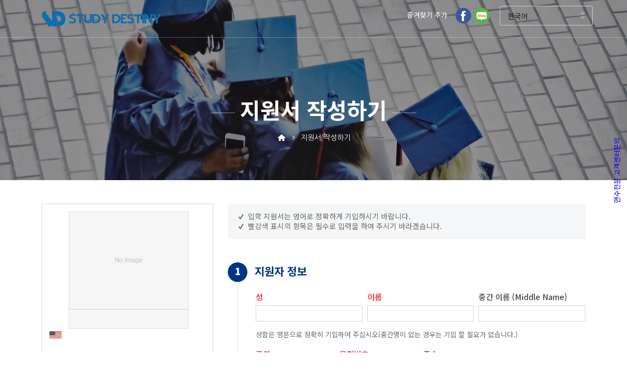

--- FILE ---
content_type: text/html
request_url: https://www.studydestiny.co.kr/canada/application.html?sc_id=900&pr_id=5055&dcode=ca
body_size: 111445
content:
<!DOCTYPE html>
<!--[if IE 8 ]><html class="ie" xmlns="http://www.w3.org/1999/xhtml" xml:lang="en-US" lang="en-US"> <![endif]-->
<!--[if (gte IE 9)|!(IE)]><!-->
<!--html xmlns="http://www.w3.org/1999/xhtml" xml:lang="en-US" lang="en-US"--><!--<![endif]-->
<html lang="ko-KR">
<head>


</script>
    <meta charset="utf-8">
    <!--[if IE]><meta http-equiv='X-UA-Compatible' content='IE=edge,chrome=1'><![endif]-->
    <meta http-equiv="X-UA-Compatible" content="IE=edge">
    <!--meta name="viewport" content="width=device-width, initial-scale=1, shrink-to-fit=no"-->
    <meta name="viewport" content="width=device-width, initial-scale=1, minimum-scale=1, maximum-scale=2, user-scalable=yes">
    <meta name="robots" content="index,follow" />
	<meta name="description" content="()  학비 어학연수 유학 스터디데스티니" />
	<meta name="keywords" content="()  학비 어학연수 유학 " />
    <meta name="author" content="">
	<title>()  스터디데스티니</title>

    <!-- Favicons-->
    <link rel="shortcut icon" href="img/favicon.ico" type="image/x-icon">
    <link rel="apple-touch-icon" type="image/x-icon" href="img/apple-touch-icon-57x57-precomposed.png">
    <link rel="apple-touch-icon" type="image/x-icon" sizes="72x72" href="img/apple-touch-icon-72x72-precomposed.png">
    <link rel="apple-touch-icon" type="image/x-icon" sizes="114x114" href="img/apple-touch-icon-114x114-precomposed.png">
    <link rel="apple-touch-icon" type="image/x-icon" sizes="144x144" href="img/apple-touch-icon-144x144-precomposed.png">

    <!-- 구글폰트  -->
    <link href="https://fonts.googleapis.com/css?family=Gochi+Hand|Montserrat:300,400,700" rel="stylesheet">
    <link href="https://fonts.googleapis.com/css?family=Nanum+Gothic:400,700,800|Noto+Sans+KR:300,400,500,700,900&display=swap" rel="stylesheet">

    <!-- CSS -->
    <link href="css/bootstrap.min.css" rel="stylesheet">
    <link href="css/style.css" rel="stylesheet">
    <link href="css/vendors.css" rel="stylesheet">
    <link href="css/custom.css" rel="stylesheet">
    
    <link rel="stylesheet" href="js/gnb_row/menu_common.css">
    <script type="text/javascript" src="js/gnb_row/jquery-3.4.1.min.js"></script>
    <script type="text/javascript" src="js/gnb_row/jquery-migrate-3.0.1.min.js"></script> 
    <script src="js/gnb_row/menu_row.js"></script> 
       

	<link rel="canonical" href="https://www.studydestiny.co.kr/canada/application.html" />
	<meta property="og:locale" content="en_US" />
	<meta property="og:type" content="article" />
	<meta property="og:title" content="()  스터디데스티니" />
	<meta property="og:description" content="()  학비 어학연수 유학 스터디데스티니" />
	<meta property="og:url" content="https://www.studydestiny.co.kr/canada/application.html" />
	<meta property="og:site_name" content="스터디데스티니" />
	<meta name="twitter:card" content="summary" />
	<meta name="twitter:title" content="스터디데스티니" />

<!----------------------구글 Analytics 종합---->

<script>
  (function(i,s,o,g,r,a,m){i['GoogleAnalyticsObject']=r;i[r]=i[r]||function(){
  (i[r].q=i[r].q||[]).push(arguments)},i[r].l=1*new Date();a=s.createElement(o),
  m=s.getElementsByTagName(o)[0];a.async=1;a.src=g;m.parentNode.insertBefore(a,m)
  })(window,document,'script','https://www.google-analytics.com/analytics.js','ga');

  ga('create', 'UA-84070926-1', 'auto');
  ga('send', 'pageview');

</script>
<!---------------------------------------------------------------------->

<!----------------------네이버 Analytics 종합---->

	
<script type="text/javascript" src="//wcs.naver.net/wcslog.js"></script>
<script type="text/javascript">
if(!wcs_add) var wcs_add = {};
wcs_add["wa"] = "56c3a6fc0eafe";
wcs_do();
</script>

<!---------------------------------------------------------------------->

<!--ssl-->
<script type="text/javascript">

if (document.location.protocol == 'http:') {

    document.location.href = document.location.href.replace('http:', 'https:');

}

</script>
<!--ssl end-->




</head>

<body>

    <div id="preloader">
        <div class="sk-spinner sk-spinner-wave">
            <div class="sk-rect1"></div>
            <div class="sk-rect2"></div>
            <div class="sk-rect3"></div>
            <div class="sk-rect4"></div>
            <div class="sk-rect5"></div>
        </div>
    </div>
    <!-- End Preload -->

    <div class="layer"></div>
    <!-- Mobile menu overlay mask -->

    <!-- Header================================================== -->
    <header class="border-bottom-1px-op">
        <div id="top_line">
            <div class="container">
                <div class="row">
                    <div class="col-6">
                      <div id="logo_home">
                      	<h1><a href="intro.html" title="Study Destiny">Study Destiny</a></h1>
                      </div>                    	
                    </div>
                    <div class="col-4 py-1">
                        <ul id="top_links">
                            <li><a href="javascript:window.external.addfavorite('http://www.studydestiny.co.kr', '스터디 데스티니');" onFocus="this.blur()">줄겨찾기 추가</a></li>
                            <li><a href="https://www.facebook.com/StudyDestinykr" target="_blank"><img src="img/sns_facebook.png"></a> <a href="https://blog.naver.com/studydestiny" target="_blank"><img src="img/sns_naverb.png"></a></li>
                        </ul>                        
                    </div>
                     <div class="col-2 p-0">                    
                       <div class="styled-select">
                      <select class="link_class" name="lang" id="lang"><!--영사관 링크 class="link_class" 추가 > js/pro_common.js 파일내에 link_class 이벤트 추가됨-->
                            <option value="https://www.studydestiny.com/intro.html">English</option>
                            <option value="https://www.studydestiny.co.kr/intro.html" selected>한국어</option>
                            <option value="https://www.studydestiny.jp/intro.html">日本語</option>
                            <option value="https://www.studydestiny.com.tw/intro.html">繁體中文</option>
                            <option value="https://www.studydestiny.cn/intro.html">简体中国</option>
                        </select>
                      </div> 
                    </div>                                        
                </div><!-- End row -->
            </div><!-- End container-->
        </div><!-- End top line-->
        
 

        <div id="headerlogo" class="pure-g">
            <div id="" class="pure-u-1">
                <div class="sp_only">
                	<div id="logo_home" class="floatl ml-3">
                	  <h1><a href="intro.html" title="Study Destiny">Study Destiny</a></h1>
                	</div>
                	<div class="floatr">
                	  <a href="" class="toggle_sp_menu"><i class="icon-menu" style="font-size: 30px; color: #000"></i></a>
                	</div>
                </div>
        
                <!--div class="sp_only sp_right_nav" style="display: none;"><span class="sp-popup-nav-toggle"><i class="fa fa-2x fa-th-large"></i></span></div-->
        
            </div>
        </div>  
       
     


        <div id="globalnavi_shadow"></div>
        <ul id="submenu_row" style="display: none;">
        </ul> 
		<div>
			<span id='sidebarCollapse' ><span style="color: blue;">연수전문 고객센터문의</span></span>
			<div class="floating">
				<a href="http://pf.kakao.com/_YBtFT" onfocus="blur()" target="_black"><p><img src="img/ka_ch.png"></p></a>
			
				<a href="customer-support.html" onfocus="blur()" target="_black"><img src='img/mail.png'></a>
					<br>
				<a href="tel://07078586600"><img src='img/phone.png'></a>
			</div>
		</div>
    </header><!-- End Header -->    
	  
    <!-- SubImg -->    
  	<!--section class="parallax-window" data-parallax="scroll" data-image-src="img/school-list-imgbg.jpg" data-natural-width="1400" data-natural-height="368"-->
  	<section class="parallax-window_04" data-parallax="scroll">
  		<div class="parallax-content-1">
  			<!--div class="animated fadeInDown"-->
  			<div>
  				<h1>지원서 작성하기</h1>
  				<p><i class="icon-home-2"></i> <i class="icon-angle-right"></i> 지원서 작성하기</p>
  			</div>
  		</div>
  	</section>
  	<!-- End SubImg section -->
	
			
	<main>
			<form method='post' name='app' action='/canada/application.html' />
			<input type=hidden name=sc_id value='900' />
			<input type=hidden name=dcode value='ca' />
			<input type=hidden name=pr_id value='5055' />
			<input type=hidden name=ap_plen value='korean' />
			<div class="container mt-5">
				<div class="row">		
  				<aside class="col-lg-4">
  
      					<!--<h1 class="filter_title"><a data-toggle="collapse" href="#collapseFilters" aria-expanded="false" aria-controls="collapseFilters" id="filters_col_bt"><i class="icon-ok-4"></i> 프로그램 <i class="icon-down-open-big" style="font-size: 17px; margin-top: 3px; float:right;"></i></a></h1>-->
						      					<div id="filters_col">
        					<p class="center">
        						<img src="/img/noimg_school.gif" title=""><br>
        						<img src="/korean/img/school_logo2.gif" title=""> 
        					</p> 
        					<p class="color-blue font-size-17"><img src="img/icons_search/all_country1.png" class="pr-2"></p>   						
        					<p class="font-size-13 color-black48"></p>
        					<p class="font-size-15 color-lightblue pt-2"></p>
      						<div class="collapse show" id="">
      							<div class="filter_type">
      								<h6 class="color-red">개강일 / 기간</h6>
      								<ul>
      									<li class="mb-2">
                          <div class="styled-select-filters">
                            <select name=schedule style='width:100%;' onChange='document.app.submit()'><option value=''>입학일 선택</option></select>                          </div>
      									</li>
      									<li>
                                									</li>    									
      								</ul>     								
      							</div> 
      							<div class="filter_type">
      								<h6 class="no-border color-red">숙박시설 희망여부 
										<div class="tooltip_styled tooltip-effect-4">
											<a href="javascript:void(0);"class="tooltip-item"><img src="img/icon_quest.png" style="margin-top:-4px;"></a>
											<div class="tooltip-content p-3">
												<h4>숙박시설 희망여부 안내</h4>
												숙박시설에 대한 정보와 자료가 필요한 경우, ‘예’를 선택 후, 원하는 숙박시설을 선택합니다. 시설에 관한 자료는 학교에서 제공되며, 별도의 신청서 작성을 필요로 하는 경우가 있습니다.
											</div>
										</div>
									</h6>
      								<ul>
      									<li>
      										<label><input type="radio" name="email" value="Y" onclick="hid('huu',1);">예</label>
      										<label class="pl-3"><input type="radio" name="email" value="N" onclick="hid('huu',0);">아니오</label>
      									</li>
										<li id="huu" style="display:none;">
																	
																																<select name="app_p_39">
																																																no											</select>
										</li>
      								</ul>
      							</div> 
      							<div class="filter_type">
      								<h6 class="no-border color-red">공항픽업 희망여부 
										<div class="tooltip_styled tooltip-effect-4">
											<a href="javascript:void(0);"class="tooltip-item"><img src="img/icon_quest.png" style="margin-top:-4px;"></a>
											<div class="tooltip-content p-3">
												<h4>공항픽업 희망여부 안내</h4>
												학교에서의 공항 픽업을 희망하실 경우에는 입학전 도착일을 반드시 학교 측에 알려 주셔야 합니다.
											</div>
										</div>
									</h6>
      								<ul>
      									<li>
      										<label><input type="radio" name="app_p_1" value="Y" >예</label>
      										<label class="pl-3"><input type="radio" name="app_p_1" value="N" >아니오</label>
      									</li>
      								</ul>
      							</div> 
      							<div class="filter_type">
      								<h6 class="no-border color-red">유학생 보험 희망여부 
										<div class="tooltip_styled tooltip-effect-4">
											<a href="javascript:void(0);"class="tooltip-item"><img src="img/icon_quest.png" style="margin-top:-4px;"></a>
											<div class="tooltip-content p-3">
												<h4>유학생 보험 희망여부 안내</h4>
												경우에 따라서는 학생 보험 가입을 필수조건인 국가, 학교가 있습니다. 보험 가입을 스스로 준비하시기 어려울 경우에는 문의를 하여 주십시오.
											</div>
										</div>
									</h6>
      								<ul>
      									<li>
      										<label><input type="radio" name="app_p_2" value="Y" >예</label>
      										<label class="pl-3"><input type="radio" name="app_p_2" value="N" >아니오</label>
      									</li>
      								</ul>
      							</div> 
      							
      							<hr>
        						<table class="table table_summary mt-2 font-size-15">
        							<tbody>
										        							</tbody>
        						</table>
								<input type=hidden name=tot_bi value='' />															       								        							
        						<table class="table table_summary mt-2">
        							<tbody>
        								<tr class="total">		
        									<td class="pt-3">총계</td>
        									<td class="pt-3 text-right">(CAD)$  0</td>
        								</tr>        								       								        								        								
        							</tbody>
        						</table>        						
        						<!--<a class="btn_full" href="#">프로그램 신청하기</a>   -->
      							   
      							
      						</div>
    						<!--End collapse -->
    					</div>					
  
  				</aside>

  				<div class="col-lg-8 add_bottom_15">
  					
  				  <div class="bg-gray p-3 font-size-15">
  				  	<p><i class="icon-check-1"></i> 입학 지원서는 영어로 정확하게 기입하시기 바랍니다.</p>
  				  	<p><i class="icon-check-1"></i> 빨강색 표시의 항목은 필수로 입력을 하여 주시기 바라겠습니다.</p>
  				  </div>  					
  					
  					<div class="mt-5 form_title">
  						<h3 class="color-blue font-size-22 font-weight-7 pt-1"><strong>1</strong>지원자 정보</h3>
  					</div>
  					<div class="step">
  						<div class="row">
  							<div class="col-sm-4">
  								<div class="form-group">
  									<label class="font-size-16 font-weight-5 color-black48 color-red">성</label>
  									<input type="text" class="form-control h30" name="app_1" value="" style="ime-mode:disabled" onkeydown="checkIt(this);">
  								</div>
  							</div>
  							<div class="col-sm-4">
  								<div class="form-group">
  									<label class="font-size-16 font-weight-5 color-black48 color-red">이름</label>
  									<input type="text" class="form-control h30" name="app_2" value="" style="ime-mode:disabled" onkeydown="checkIt(this);">
  								</div>
  							</div>
  							<div class="col-sm-4">
  								<div class="form-group">
  									<label class="font-size-16 font-weight-5 color-black48">중간 이름 (Middle Name)</label>
  									<input type="text" class="form-control h30" name="app_3" value="" style="ime-mode:disabled" onkeydown="checkIt(this);">
  								</div>
  							</div>
  							<div class="col-sm-12">
  								<p>성함은 영문으로 정확히 기입하여 주십시오(중간명이 없는 경우는 기입 할 필요가 없습니다.)</p> 							
  							</div>   							 
  						</div>
  						<div class="row">
  							<div class="col-sm-3">
  								<div class="form-group">
  									<label class="font-size-16 font-weight-5 color-black48 color-red">국가</label>
                    <div class="styled-select-filters">
                        							<select name="app_5" >
							<option value='Select Countries' >Select Countries</option><option value='Afghanistan' >Afghanistan</option><option value='Albania' >Albania</option><option value='Algeria' >Algeria</option><option value='Andorra' >Andorra</option><option value='Angola' >Angola</option><option value='Antigua and Barbuda' >Antigua and Barbuda</option><option value='Argentina' >Argentina</option><option value='Armenia' >Armenia</option><option value='Australia' >Australia</option><option value='Austria' >Austria</option><option value='Azerbaijan' >Azerbaijan</option><option value='Bahamas, The' >Bahamas, The</option><option value='Bahrain' >Bahrain</option><option value='Bangladesh' >Bangladesh</option><option value='Barbados' >Barbados</option><option value='Belarus' >Belarus</option><option value='Belgium' >Belgium</option><option value='Belize' >Belize</option><option value='Benin' >Benin</option><option value='Bhutan' >Bhutan</option><option value='Bolivia' >Bolivia</option><option value='Bosnia and Herzegovina' >Bosnia and Herzegovina</option><option value='Botswana' >Botswana</option><option value='Brazil' >Brazil</option><option value='Brunei ' >Brunei </option><option value='Bulgaria' >Bulgaria</option><option value='Burkina Faso' >Burkina Faso</option><option value='Burma' >Burma</option><option value='Burundi' >Burundi</option><option value='Cambodia' >Cambodia</option><option value='Cameroon' >Cameroon</option><option value='Canada' >Canada</option><option value='Cape Verde' >Cape Verde</option><option value='Central African Republic' >Central African Republic</option><option value='Chad' >Chad</option><option value='Chile' >Chile</option><option value='China' >China</option><option value='Colombia' >Colombia</option><option value='Comoros ' >Comoros </option><option value='Congo, Democratic Republic of the' >Congo, Democratic Republic of the</option><option value='Congo, Republic of the ' >Congo, Republic of the </option><option value='Costa Rica' >Costa Rica</option><option value='Cote d'Ivoire' >Cote d'Ivoire</option><option value='Croatia' >Croatia</option><option value='Cuba' >Cuba</option><option value='Cyprus' >Cyprus</option><option value='Czech Republic' >Czech Republic</option><option value='Denmark' >Denmark</option><option value='Djibouti' >Djibouti</option><option value='Dominica' >Dominica</option><option value='Dominican Republic' >Dominican Republic</option><option value='Ecuador' >Ecuador</option><option value='Egypt' >Egypt</option><option value='El Salvador' >El Salvador</option><option value='Equatorial Guinea' >Equatorial Guinea</option><option value='Eritrea' >Eritrea</option><option value='Estonia' >Estonia</option><option value='Ethiopia' >Ethiopia</option><option value='Fiji' >Fiji</option><option value='Finland' >Finland</option><option value='France' >France</option><option value='Gabon' >Gabon</option><option value='Gambia, The' >Gambia, The</option><option value='Georgia' >Georgia</option><option value='Germany' >Germany</option><option value='Ghana' >Ghana</option><option value='Greece' >Greece</option><option value='Grenada' >Grenada</option><option value='Guatemala' >Guatemala</option><option value='Guinea' >Guinea</option><option value='Guinea-Bissau' >Guinea-Bissau</option><option value='Guyana' >Guyana</option><option value='Haiti' >Haiti</option><option value='Holy See' >Holy See</option><option value='Honduras' >Honduras</option><option value='Hong Kong' >Hong Kong</option><option value='Hungary' >Hungary</option><option value='Iceland' >Iceland</option><option value='India' >India</option><option value='Indonesia' >Indonesia</option><option value='Iran' >Iran</option><option value='Iraq' >Iraq</option><option value='Ireland' >Ireland</option><option value='Israel' >Israel</option><option value='Italy' >Italy</option><option value='Jamaica' >Jamaica</option><option value='Japan' >Japan</option><option value='Jordan' >Jordan</option><option value='Kazakhstan' >Kazakhstan</option><option value='Kenya' >Kenya</option><option value='Kiribati' >Kiribati</option><option value='Korea, North' >Korea, North</option><option value='Korea, South' >Korea, South</option><option value='Kosovo' >Kosovo</option><option value='Kuwait' >Kuwait</option><option value='Kyrgyzstan' >Kyrgyzstan</option><option value='Laos' >Laos</option><option value='Latvia' >Latvia</option><option value='Lebanon' >Lebanon</option><option value='Lesotho' >Lesotho</option><option value='Liberia' >Liberia</option><option value='Libya' >Libya</option><option value='Liechtenstein' >Liechtenstein</option><option value='Lithuania' >Lithuania</option><option value='Luxembourg' >Luxembourg</option><option value='Macau' >Macau</option><option value='Macedonia' >Macedonia</option><option value='Madagascar' >Madagascar</option><option value='Malawi' >Malawi</option><option value='Malaysia' >Malaysia</option><option value='Maldives' >Maldives</option><option value='Mali' >Mali</option><option value='Malta' >Malta</option><option value='Marshall Islands' >Marshall Islands</option><option value='Mauritania' >Mauritania</option><option value='Mauritius' >Mauritius</option><option value='Mexico' >Mexico</option><option value='Micronesia' >Micronesia</option><option value='Moldova' >Moldova</option><option value='Monaco' >Monaco</option><option value='Mongolia' >Mongolia</option><option value='Montenegro' >Montenegro</option><option value='Morocco' >Morocco</option><option value='Mozambique' >Mozambique</option><option value='Namibia' >Namibia</option><option value='Nauru' >Nauru</option><option value='Nepal' >Nepal</option><option value='Netherlands' >Netherlands</option><option value='Netherlands Antilles' >Netherlands Antilles</option><option value='New Zealand' >New Zealand</option><option value='Nicaragua' >Nicaragua</option><option value='Niger' >Niger</option><option value='Nigeria' >Nigeria</option><option value='North Korea' >North Korea</option><option value='Norway' >Norway</option><option value='Oman' >Oman</option><option value='Pakistan' >Pakistan</option><option value='Palau' >Palau</option><option value='Palestinian Territories' >Palestinian Territories</option><option value='Panama' >Panama</option><option value='Papua New Guinea' >Papua New Guinea</option><option value='Paraguay' >Paraguay</option><option value='Peru' >Peru</option><option value='Philippines' >Philippines</option><option value='Poland' >Poland</option><option value='Portugal' >Portugal</option><option value='Qatar' >Qatar</option><option value='Romania' >Romania</option><option value='Russia' >Russia</option><option value='Rwanda' >Rwanda</option><option value='Saint Kitts and Nevis' >Saint Kitts and Nevis</option><option value='Saint Lucia' >Saint Lucia</option><option value='Saint Vincent and the Grenadines' >Saint Vincent and the Grenadines</option><option value='Samoa ' >Samoa </option><option value='San Marino' >San Marino</option><option value='Sao Tome and Principe' >Sao Tome and Principe</option><option value='Saudi Arabia' >Saudi Arabia</option><option value='Senegal' >Senegal</option><option value='Serbia' >Serbia</option><option value='Seychelles' >Seychelles</option><option value='Sierra Leone' >Sierra Leone</option><option value='Singapore' >Singapore</option><option value='Slovakia' >Slovakia</option><option value='Slovenia' >Slovenia</option><option value='Solomon Islands' >Solomon Islands</option><option value='Somalia' >Somalia</option><option value='South Africa' >South Africa</option><option value='South Korea' selected>South Korea</option><option value='South Sudan' >South Sudan</option><option value='Spain ' >Spain </option><option value='Sri Lanka' >Sri Lanka</option><option value='Sudan' >Sudan</option><option value='Suriname' >Suriname</option><option value='Swaziland ' >Swaziland </option><option value='Sweden' >Sweden</option><option value='Switzerland' >Switzerland</option><option value='Syria' >Syria</option><option value='Taiwan' >Taiwan</option><option value='Tajikistan' >Tajikistan</option><option value='Tanzania' >Tanzania</option><option value='Thailand ' >Thailand </option><option value='Timor-Leste' >Timor-Leste</option><option value='Togo' >Togo</option><option value='Tonga' >Tonga</option><option value='Trinidad and Tobago' >Trinidad and Tobago</option><option value='Tunisia' >Tunisia</option><option value='Turkey' >Turkey</option><option value='Turkmenistan' >Turkmenistan</option><option value='Tuvalu' >Tuvalu</option><option value='Uganda' >Uganda</option><option value='Ukraine' >Ukraine</option><option value='United Arab Emirates' >United Arab Emirates</option><option value='United States' >United States</option><option value='United Kingdom' >United Kingdom</option><option value='Uruguay' >Uruguay</option><option value='Uzbekistan' >Uzbekistan</option><option value='Vanuatu' >Vanuatu</option><option value='Venezuela' >Venezuela</option><option value='Vietnam' >Vietnam</option><option value='Yemen' >Yemen</option><option value='Zambia' >Zambia</option><option value='Zimbabwe' >Zimbabwe</option></select>                  
                    </div>
  								</div>
  							</div>
  							<div class="col-sm-3">
  								<div class="form-group">
  									<label class="font-size-16 font-weight-5 color-black48 color-red">우편번호</label>
  									<input type="text" name="app_6" value=""  class="form-control h30" style="ime-mode:disabled" onkeydown="checkIt(this);">
  								</div>
  							</div>
  							<div class="col-sm-6">
  								<div class="form-group">
  									<label class="font-size-16 font-weight-5 color-black48 color-red">주소</label>
  									<input type="text" name="app_4" value="" class="form-control h30" style="ime-mode:disabled" onkeydown="checkIt(this);">
  								</div>
  							</div>
  							<div class="col-sm-3">
  								<p>예: South Korea</p>
  							</div> 
  							<div class="col-sm-3">
  								<p>예: 12345</p>
  							</div> 
  							<div class="col-sm-6">
  								<p>예: Jeougeun Building, 612, Itaewon-dong, Yongsan-gu, Seoul</p>
  							</div>
  							<div class="col-sm-12">
  								<p class="font-weight-5"><a href="http://search.naver.com/search.naver?where=nexearch&query=%EC%98%81%EB%AC%B8%EC%A3%BC%EC%86%8C&sm=top_hty&fbm=1&ie=utf8" target="_blank" class="color-lightblue">영문주소검색 <i class="icon-link-ext"></i></a></p>
  							</div>  							  							 							 							  							
  						</div>
  						<div class="row">
  							<div class="col-sm-12">
  								<h4 class="color-red">전화번호</h4>
  							</div>
  						</div>						
  						<div class="row">	
  							<div class="col-sm-3">
  								<div class="form-group">
  									<label class="font-size-16 color-black48">국가번호</label>
  									<input type="text" name="app_7" value="" style="ime-mode:disabled" onkeydown="checkIt(this);" class="form-control h30">
  								</div>
  							</div>
  							<div class="col-sm-3">
  								<div class="form-group">
  									<label class="font-size-16 color-black48">전화번호</label>
  									<input type="text" name="app_8" value="" style="ime-mode:disabled" class="form-control h30">
  								</div>
  							</div>
  							<div class="col-sm-6">
  							</div>
  							<div class="col-sm-3">
  								<p>예: 국가 번호는 82</p>
  							</div> 
  							<div class="col-sm-9">
  								<p>※ 집전화가 없을경우에는 전화번호 란에 개인 휴대폰 번호를 적어주십시오</p>
  							</div>							  							 							 							  							
  						</div>
  						<div class="row">
  							<div class="col-sm-12">
  								<h4>휴대폰</h4>
  							</div>
  						</div>  						
  						<div class="row">	
  							<div class="col-sm-3">
  								<div class="form-group">
  									<label class="font-size-16 color-black48">국가번호</label>
  									<input type="text" name="app_9" value="" style="ime-mode:disabled" onkeydown="checkIt(this);" class="form-control h30">
  								</div>
  							</div>
  							<div class="col-sm-3">
  								<div class="form-group">
  									<label class="font-size-16 color-black48">전화번호</label>
  									<input type="text" name="app_10" value="" style="ime-mode:disabled" onkeydown="checkIt(this);" class="form-control h30">
  								</div>
  							</div>
  							<div class="col-sm-6">
  							</div>
  							<div class="col-sm-3">
  								<p>예: 국가 번호는 82</p>
  							</div> 
  							<div class="col-sm-9">
  								<p>예: 01012344568</p>
  							</div>							  							 							 							  							
  						</div>
  						<div class="row">
  							<div class="col-sm-12">
  								<h4>팩스번호</h4>
  							</div>
  						</div>  						
  						<div class="row">	
  							<div class="col-sm-3">
  								<div class="form-group">
  									<label class="font-size-16 color-black48">국가번호</label>
  									<input type="text" name="app_11" value="" style="ime-mode:disabled" onkeydown="checkIt(this);" class="form-control h30">
  								</div>
  							</div>
  							<div class="col-sm-3">
  								<div class="form-group">
  									<label class="font-size-16 color-black48">팩스번호</label>
  									<input type="text" name="app_12" value="" style="ime-mode:disabled" onkeydown="checkIt(this);" class="form-control h30">
  								</div>
  							</div>
  							<div class="col-sm-6">
  							</div>						  							 							 							  							
  						</div> 
  						<div class="row">	
  							<div class="col-sm-6">
  								<div class="form-group">
  									<label class="font-size-16 font-weight-5 color-black48 color-red">이메일</label>
  									<input type="text" name="app_13" value="" onchange="valid_email(document.app.app_13)" class="form-control h30">
  								</div>
  							</div>
  							<div class="col-sm-6">
  								<div class="form-group">
  									<label class="font-size-16 font-weight-5 color-black48 color-red">이메일 확인</label>
  									<input type="text" name="app_14" value="" onchange="valid_email(document.app.app_14)" class="form-control h30">
  								</div>
  							</div>	
  							<div class="col-sm-12">
  								<p>※ 처음 지원서를 제출하시는 경우에는 스터디 데스티니 웹에서 지원서를 관리하실 수 있는 고유 아이디를 발급받으시며 
모든 진행과정을 이메일로 받으시게 되기 때문에 정확히 입력하여 주십시오</p>
  							</div>  											  							 							 							  							
  						</div> 
  						<div class="row">
  							<div class="col-sm-3">
  								<div class="form-group">
  									<label class="font-size-16 font-weight-5 color-black48  color-red">출생국가</label>
                    <div class="styled-select-filters">
														<select name="app_15">
							<option value='Select Countries' >Select Countries</option><option value='Afghanistan' >Afghanistan</option><option value='Albania' >Albania</option><option value='Algeria' >Algeria</option><option value='Andorra' >Andorra</option><option value='Angola' >Angola</option><option value='Antigua and Barbuda' >Antigua and Barbuda</option><option value='Argentina' >Argentina</option><option value='Armenia' >Armenia</option><option value='Australia' >Australia</option><option value='Austria' >Austria</option><option value='Azerbaijan' >Azerbaijan</option><option value='Bahamas, The' >Bahamas, The</option><option value='Bahrain' >Bahrain</option><option value='Bangladesh' >Bangladesh</option><option value='Barbados' >Barbados</option><option value='Belarus' >Belarus</option><option value='Belgium' >Belgium</option><option value='Belize' >Belize</option><option value='Benin' >Benin</option><option value='Bhutan' >Bhutan</option><option value='Bolivia' >Bolivia</option><option value='Bosnia and Herzegovina' >Bosnia and Herzegovina</option><option value='Botswana' >Botswana</option><option value='Brazil' >Brazil</option><option value='Brunei ' >Brunei </option><option value='Bulgaria' >Bulgaria</option><option value='Burkina Faso' >Burkina Faso</option><option value='Burma' >Burma</option><option value='Burundi' >Burundi</option><option value='Cambodia' >Cambodia</option><option value='Cameroon' >Cameroon</option><option value='Canada' >Canada</option><option value='Cape Verde' >Cape Verde</option><option value='Central African Republic' >Central African Republic</option><option value='Chad' >Chad</option><option value='Chile' >Chile</option><option value='China' >China</option><option value='Colombia' >Colombia</option><option value='Comoros ' >Comoros </option><option value='Congo, Democratic Republic of the' >Congo, Democratic Republic of the</option><option value='Congo, Republic of the ' >Congo, Republic of the </option><option value='Costa Rica' >Costa Rica</option><option value='Cote d'Ivoire' >Cote d'Ivoire</option><option value='Croatia' >Croatia</option><option value='Cuba' >Cuba</option><option value='Cyprus' >Cyprus</option><option value='Czech Republic' >Czech Republic</option><option value='Denmark' >Denmark</option><option value='Djibouti' >Djibouti</option><option value='Dominica' >Dominica</option><option value='Dominican Republic' >Dominican Republic</option><option value='Ecuador' >Ecuador</option><option value='Egypt' >Egypt</option><option value='El Salvador' >El Salvador</option><option value='Equatorial Guinea' >Equatorial Guinea</option><option value='Eritrea' >Eritrea</option><option value='Estonia' >Estonia</option><option value='Ethiopia' >Ethiopia</option><option value='Fiji' >Fiji</option><option value='Finland' >Finland</option><option value='France' >France</option><option value='Gabon' >Gabon</option><option value='Gambia, The' >Gambia, The</option><option value='Georgia' >Georgia</option><option value='Germany' >Germany</option><option value='Ghana' >Ghana</option><option value='Greece' >Greece</option><option value='Grenada' >Grenada</option><option value='Guatemala' >Guatemala</option><option value='Guinea' >Guinea</option><option value='Guinea-Bissau' >Guinea-Bissau</option><option value='Guyana' >Guyana</option><option value='Haiti' >Haiti</option><option value='Holy See' >Holy See</option><option value='Honduras' >Honduras</option><option value='Hong Kong' >Hong Kong</option><option value='Hungary' >Hungary</option><option value='Iceland' >Iceland</option><option value='India' >India</option><option value='Indonesia' >Indonesia</option><option value='Iran' >Iran</option><option value='Iraq' >Iraq</option><option value='Ireland' >Ireland</option><option value='Israel' >Israel</option><option value='Italy' >Italy</option><option value='Jamaica' >Jamaica</option><option value='Japan' >Japan</option><option value='Jordan' >Jordan</option><option value='Kazakhstan' >Kazakhstan</option><option value='Kenya' >Kenya</option><option value='Kiribati' >Kiribati</option><option value='Korea, North' >Korea, North</option><option value='Korea, South' >Korea, South</option><option value='Kosovo' >Kosovo</option><option value='Kuwait' >Kuwait</option><option value='Kyrgyzstan' >Kyrgyzstan</option><option value='Laos' >Laos</option><option value='Latvia' >Latvia</option><option value='Lebanon' >Lebanon</option><option value='Lesotho' >Lesotho</option><option value='Liberia' >Liberia</option><option value='Libya' >Libya</option><option value='Liechtenstein' >Liechtenstein</option><option value='Lithuania' >Lithuania</option><option value='Luxembourg' >Luxembourg</option><option value='Macau' >Macau</option><option value='Macedonia' >Macedonia</option><option value='Madagascar' >Madagascar</option><option value='Malawi' >Malawi</option><option value='Malaysia' >Malaysia</option><option value='Maldives' >Maldives</option><option value='Mali' >Mali</option><option value='Malta' >Malta</option><option value='Marshall Islands' >Marshall Islands</option><option value='Mauritania' >Mauritania</option><option value='Mauritius' >Mauritius</option><option value='Mexico' >Mexico</option><option value='Micronesia' >Micronesia</option><option value='Moldova' >Moldova</option><option value='Monaco' >Monaco</option><option value='Mongolia' >Mongolia</option><option value='Montenegro' >Montenegro</option><option value='Morocco' >Morocco</option><option value='Mozambique' >Mozambique</option><option value='Namibia' >Namibia</option><option value='Nauru' >Nauru</option><option value='Nepal' >Nepal</option><option value='Netherlands' >Netherlands</option><option value='Netherlands Antilles' >Netherlands Antilles</option><option value='New Zealand' >New Zealand</option><option value='Nicaragua' >Nicaragua</option><option value='Niger' >Niger</option><option value='Nigeria' >Nigeria</option><option value='North Korea' >North Korea</option><option value='Norway' >Norway</option><option value='Oman' >Oman</option><option value='Pakistan' >Pakistan</option><option value='Palau' >Palau</option><option value='Palestinian Territories' >Palestinian Territories</option><option value='Panama' >Panama</option><option value='Papua New Guinea' >Papua New Guinea</option><option value='Paraguay' >Paraguay</option><option value='Peru' >Peru</option><option value='Philippines' >Philippines</option><option value='Poland' >Poland</option><option value='Portugal' >Portugal</option><option value='Qatar' >Qatar</option><option value='Romania' >Romania</option><option value='Russia' >Russia</option><option value='Rwanda' >Rwanda</option><option value='Saint Kitts and Nevis' >Saint Kitts and Nevis</option><option value='Saint Lucia' >Saint Lucia</option><option value='Saint Vincent and the Grenadines' >Saint Vincent and the Grenadines</option><option value='Samoa ' >Samoa </option><option value='San Marino' >San Marino</option><option value='Sao Tome and Principe' >Sao Tome and Principe</option><option value='Saudi Arabia' >Saudi Arabia</option><option value='Senegal' >Senegal</option><option value='Serbia' >Serbia</option><option value='Seychelles' >Seychelles</option><option value='Sierra Leone' >Sierra Leone</option><option value='Singapore' >Singapore</option><option value='Slovakia' >Slovakia</option><option value='Slovenia' >Slovenia</option><option value='Solomon Islands' >Solomon Islands</option><option value='Somalia' >Somalia</option><option value='South Africa' >South Africa</option><option value='South Korea' selected>South Korea</option><option value='South Sudan' >South Sudan</option><option value='Spain ' >Spain </option><option value='Sri Lanka' >Sri Lanka</option><option value='Sudan' >Sudan</option><option value='Suriname' >Suriname</option><option value='Swaziland ' >Swaziland </option><option value='Sweden' >Sweden</option><option value='Switzerland' >Switzerland</option><option value='Syria' >Syria</option><option value='Taiwan' >Taiwan</option><option value='Tajikistan' >Tajikistan</option><option value='Tanzania' >Tanzania</option><option value='Thailand ' >Thailand </option><option value='Timor-Leste' >Timor-Leste</option><option value='Togo' >Togo</option><option value='Tonga' >Tonga</option><option value='Trinidad and Tobago' >Trinidad and Tobago</option><option value='Tunisia' >Tunisia</option><option value='Turkey' >Turkey</option><option value='Turkmenistan' >Turkmenistan</option><option value='Tuvalu' >Tuvalu</option><option value='Uganda' >Uganda</option><option value='Ukraine' >Ukraine</option><option value='United Arab Emirates' >United Arab Emirates</option><option value='United States' >United States</option><option value='United Kingdom' >United Kingdom</option><option value='Uruguay' >Uruguay</option><option value='Uzbekistan' >Uzbekistan</option><option value='Vanuatu' >Vanuatu</option><option value='Venezuela' >Venezuela</option><option value='Vietnam' >Vietnam</option><option value='Yemen' >Yemen</option><option value='Zambia' >Zambia</option><option value='Zimbabwe' >Zimbabwe</option>							</select>              
                    </div>
  								</div>
  							</div>
  							<div class="col-sm-3">
  								<div class="form-group">
  									<label class="font-size-16 font-weight-5 color-black48  color-red">국적</label>
                    <div class="styled-select-filters">
                        							<select name="app_16">
							<option value='Select Countries' >Select Countries</option><option value='Afghanistan' >Afghanistan</option><option value='Albania' >Albania</option><option value='Algeria' >Algeria</option><option value='Andorra' >Andorra</option><option value='Angola' >Angola</option><option value='Antigua and Barbuda' >Antigua and Barbuda</option><option value='Argentina' >Argentina</option><option value='Armenia' >Armenia</option><option value='Australia' >Australia</option><option value='Austria' >Austria</option><option value='Azerbaijan' >Azerbaijan</option><option value='Bahamas, The' >Bahamas, The</option><option value='Bahrain' >Bahrain</option><option value='Bangladesh' >Bangladesh</option><option value='Barbados' >Barbados</option><option value='Belarus' >Belarus</option><option value='Belgium' >Belgium</option><option value='Belize' >Belize</option><option value='Benin' >Benin</option><option value='Bhutan' >Bhutan</option><option value='Bolivia' >Bolivia</option><option value='Bosnia and Herzegovina' >Bosnia and Herzegovina</option><option value='Botswana' >Botswana</option><option value='Brazil' >Brazil</option><option value='Brunei ' >Brunei </option><option value='Bulgaria' >Bulgaria</option><option value='Burkina Faso' >Burkina Faso</option><option value='Burma' >Burma</option><option value='Burundi' >Burundi</option><option value='Cambodia' >Cambodia</option><option value='Cameroon' >Cameroon</option><option value='Canada' >Canada</option><option value='Cape Verde' >Cape Verde</option><option value='Central African Republic' >Central African Republic</option><option value='Chad' >Chad</option><option value='Chile' >Chile</option><option value='China' >China</option><option value='Colombia' >Colombia</option><option value='Comoros ' >Comoros </option><option value='Congo, Democratic Republic of the' >Congo, Democratic Republic of the</option><option value='Congo, Republic of the ' >Congo, Republic of the </option><option value='Costa Rica' >Costa Rica</option><option value='Cote d'Ivoire' >Cote d'Ivoire</option><option value='Croatia' >Croatia</option><option value='Cuba' >Cuba</option><option value='Cyprus' >Cyprus</option><option value='Czech Republic' >Czech Republic</option><option value='Denmark' >Denmark</option><option value='Djibouti' >Djibouti</option><option value='Dominica' >Dominica</option><option value='Dominican Republic' >Dominican Republic</option><option value='Ecuador' >Ecuador</option><option value='Egypt' >Egypt</option><option value='El Salvador' >El Salvador</option><option value='Equatorial Guinea' >Equatorial Guinea</option><option value='Eritrea' >Eritrea</option><option value='Estonia' >Estonia</option><option value='Ethiopia' >Ethiopia</option><option value='Fiji' >Fiji</option><option value='Finland' >Finland</option><option value='France' >France</option><option value='Gabon' >Gabon</option><option value='Gambia, The' >Gambia, The</option><option value='Georgia' >Georgia</option><option value='Germany' >Germany</option><option value='Ghana' >Ghana</option><option value='Greece' >Greece</option><option value='Grenada' >Grenada</option><option value='Guatemala' >Guatemala</option><option value='Guinea' >Guinea</option><option value='Guinea-Bissau' >Guinea-Bissau</option><option value='Guyana' >Guyana</option><option value='Haiti' >Haiti</option><option value='Holy See' >Holy See</option><option value='Honduras' >Honduras</option><option value='Hong Kong' >Hong Kong</option><option value='Hungary' >Hungary</option><option value='Iceland' >Iceland</option><option value='India' >India</option><option value='Indonesia' >Indonesia</option><option value='Iran' >Iran</option><option value='Iraq' >Iraq</option><option value='Ireland' >Ireland</option><option value='Israel' >Israel</option><option value='Italy' >Italy</option><option value='Jamaica' >Jamaica</option><option value='Japan' >Japan</option><option value='Jordan' >Jordan</option><option value='Kazakhstan' >Kazakhstan</option><option value='Kenya' >Kenya</option><option value='Kiribati' >Kiribati</option><option value='Korea, North' >Korea, North</option><option value='Korea, South' >Korea, South</option><option value='Kosovo' >Kosovo</option><option value='Kuwait' >Kuwait</option><option value='Kyrgyzstan' >Kyrgyzstan</option><option value='Laos' >Laos</option><option value='Latvia' >Latvia</option><option value='Lebanon' >Lebanon</option><option value='Lesotho' >Lesotho</option><option value='Liberia' >Liberia</option><option value='Libya' >Libya</option><option value='Liechtenstein' >Liechtenstein</option><option value='Lithuania' >Lithuania</option><option value='Luxembourg' >Luxembourg</option><option value='Macau' >Macau</option><option value='Macedonia' >Macedonia</option><option value='Madagascar' >Madagascar</option><option value='Malawi' >Malawi</option><option value='Malaysia' >Malaysia</option><option value='Maldives' >Maldives</option><option value='Mali' >Mali</option><option value='Malta' >Malta</option><option value='Marshall Islands' >Marshall Islands</option><option value='Mauritania' >Mauritania</option><option value='Mauritius' >Mauritius</option><option value='Mexico' >Mexico</option><option value='Micronesia' >Micronesia</option><option value='Moldova' >Moldova</option><option value='Monaco' >Monaco</option><option value='Mongolia' >Mongolia</option><option value='Montenegro' >Montenegro</option><option value='Morocco' >Morocco</option><option value='Mozambique' >Mozambique</option><option value='Namibia' >Namibia</option><option value='Nauru' >Nauru</option><option value='Nepal' >Nepal</option><option value='Netherlands' >Netherlands</option><option value='Netherlands Antilles' >Netherlands Antilles</option><option value='New Zealand' >New Zealand</option><option value='Nicaragua' >Nicaragua</option><option value='Niger' >Niger</option><option value='Nigeria' >Nigeria</option><option value='North Korea' >North Korea</option><option value='Norway' >Norway</option><option value='Oman' >Oman</option><option value='Pakistan' >Pakistan</option><option value='Palau' >Palau</option><option value='Palestinian Territories' >Palestinian Territories</option><option value='Panama' >Panama</option><option value='Papua New Guinea' >Papua New Guinea</option><option value='Paraguay' >Paraguay</option><option value='Peru' >Peru</option><option value='Philippines' >Philippines</option><option value='Poland' >Poland</option><option value='Portugal' >Portugal</option><option value='Qatar' >Qatar</option><option value='Romania' >Romania</option><option value='Russia' >Russia</option><option value='Rwanda' >Rwanda</option><option value='Saint Kitts and Nevis' >Saint Kitts and Nevis</option><option value='Saint Lucia' >Saint Lucia</option><option value='Saint Vincent and the Grenadines' >Saint Vincent and the Grenadines</option><option value='Samoa ' >Samoa </option><option value='San Marino' >San Marino</option><option value='Sao Tome and Principe' >Sao Tome and Principe</option><option value='Saudi Arabia' >Saudi Arabia</option><option value='Senegal' >Senegal</option><option value='Serbia' >Serbia</option><option value='Seychelles' >Seychelles</option><option value='Sierra Leone' >Sierra Leone</option><option value='Singapore' >Singapore</option><option value='Slovakia' >Slovakia</option><option value='Slovenia' >Slovenia</option><option value='Solomon Islands' >Solomon Islands</option><option value='Somalia' >Somalia</option><option value='South Africa' >South Africa</option><option value='South Korea' selected>South Korea</option><option value='South Sudan' >South Sudan</option><option value='Spain ' >Spain </option><option value='Sri Lanka' >Sri Lanka</option><option value='Sudan' >Sudan</option><option value='Suriname' >Suriname</option><option value='Swaziland ' >Swaziland </option><option value='Sweden' >Sweden</option><option value='Switzerland' >Switzerland</option><option value='Syria' >Syria</option><option value='Taiwan' >Taiwan</option><option value='Tajikistan' >Tajikistan</option><option value='Tanzania' >Tanzania</option><option value='Thailand ' >Thailand </option><option value='Timor-Leste' >Timor-Leste</option><option value='Togo' >Togo</option><option value='Tonga' >Tonga</option><option value='Trinidad and Tobago' >Trinidad and Tobago</option><option value='Tunisia' >Tunisia</option><option value='Turkey' >Turkey</option><option value='Turkmenistan' >Turkmenistan</option><option value='Tuvalu' >Tuvalu</option><option value='Uganda' >Uganda</option><option value='Ukraine' >Ukraine</option><option value='United Arab Emirates' >United Arab Emirates</option><option value='United States' >United States</option><option value='United Kingdom' >United Kingdom</option><option value='Uruguay' >Uruguay</option><option value='Uzbekistan' >Uzbekistan</option><option value='Vanuatu' >Vanuatu</option><option value='Venezuela' >Venezuela</option><option value='Vietnam' >Vietnam</option><option value='Yemen' >Yemen</option><option value='Zambia' >Zambia</option><option value='Zimbabwe' >Zimbabwe</option>							</select>             
                    </div>
  								</div>
  							</div>
  							<div class="col-sm-6">
  							</div> 							  							 							 							  							
  						</div>
  						<div class="row">	
  							<div class="col-sm-3">
  								<div class="form-group">
  									<label class="font-size-16 font-weight-5 color-black48">
  										여권번호 <!--a href=""class="tooltip-item"><img src="img/icon_quest.png" style="margin-top:-4px;"></a-->
    										<div class="tooltip_styled tooltip-effect-4">
    											<a href="javascript:void(0);"class="tooltip-item"><img src="img/icon_quest.png" style="margin-top:-4px;"></a>
    											<div class="tooltip-content p-3">
    												<h4>여권번호 안내</h4>
    												1. 여권번호는 여권 신분증페이지(본인 사진이 명시되어 있는 페이지)에 기재되어 있으며 입학원서 제출 후 여권복사본을 요구하는 경우가 있습니다.<br>
    												2. 여권번호는 필수 입력사항은 아니지만, 대부분의 학교에서 요구 하는 경우가 있습니다. 여권을 소지 하지 않으신 분은 여권 신청을 서둘러 주시기 바랍니다.
    											</div>
    										</div>  										
  										
  									</label>
  									<input type="text" name="app_17" value="" style="ime-mode:disabled" onkeydown="checkIt(this);" class="form-control h30">
  								</div>
  							</div>
  							<div class="col-sm-6"> 								
  								<div class="form-group">
  									<label class="font-size-16 font-weight-5 color-black48">여권 유효기간</label>
  									<div class="row pl-2">
  										<div class="col-3">
                        <div class="styled-select-filters">
                            <select name="app_18">
								<option value=''>선택</option>
																				<option value='2026'>2026 년</option><option value='2027'>2027 년</option><option value='2028'>2028 년</option><option value='2029'>2029 년</option><option value='2030'>2030 년</option><option value='2031'>2031 년</option><option value='2032'>2032 년</option><option value='2033'>2033 년</option><option value='2034'>2034 년</option><option value='2035'>2035 년</option><option value='2036'>2036 년</option><option value='2037'>2037 년</option><option value='2038'>2038 년</option><option value='2039'>2039 년</option><option value='2040'>2040 년</option><option value='2041'>2041 년</option><option value='2042'>2042 년</option><option value='2043'>2043 년</option><option value='2044'>2044 년</option><option value='2045'>2045 년</option><option value='2046'>2046 년</option><option value='2047'>2047 년</option><option value='2048'>2048 년</option><option value='2049'>2049 년</option><option value='2050'>2050 년</option><option value='2051'>2051 년</option><option value='2052'>2052 년</option><option value='2053'>2053 년</option>							</select>
                        </div>
  										</div> 
  										<div class="col-1 pt-2">
                        <span>년</span>
  										</div>   										                   
  										<div class="col-3">
                        <div class="styled-select-filters">
                            							 <select name="app_19">
							 <option value=''>선택</option>
								<option value='1'>1 월</option><option value='2'>2 월</option><option value='3'>3 월</option><option value='4'>4 월</option><option value='5'>5 월</option><option value='6'>6 월</option><option value='7'>7 월</option><option value='8'>8 월</option><option value='9'>9 월</option><option value='10'>10 월</option><option value='11'>11 월</option><option value='12'>12 월</option>							 </select>
                        </div>
  										</div> 
  										<div class="col-1 pt-2">
                        <span>월</span>
  										</div>
  										<div class="col-3">
                        <div class="styled-select-filters">
                            <select name="app_20">
								  <option value=''>선택</option>
									<option value='1'>1 일</option><option value='2'>2 일</option><option value='3'>3 일</option><option value='4'>4 일</option><option value='5'>5 일</option><option value='6'>6 일</option><option value='7'>7 일</option><option value='8'>8 일</option><option value='9'>9 일</option><option value='10'>10 일</option><option value='11'>11 일</option><option value='12'>12 일</option><option value='13'>13 일</option><option value='14'>14 일</option><option value='15'>15 일</option><option value='16'>16 일</option><option value='17'>17 일</option><option value='18'>18 일</option><option value='19'>19 일</option><option value='20'>20 일</option><option value='21'>21 일</option><option value='22'>22 일</option><option value='23'>23 일</option><option value='24'>24 일</option><option value='25'>25 일</option><option value='26'>26 일</option><option value='27'>27 일</option><option value='28'>28 일</option><option value='29'>29 일</option><option value='30'>30 일</option><option value='31'>31 일</option>							 </select>
                        </div>
  										</div> 
  										<div class="col-1 pt-2">
                        <span>일</span>
  										</div>  										                    
  									</div>                   
  								</div>  															
  							</div>  							 																									  							 							 							  							
  						</div>
  						<div class="row">	
  							<div class="col-sm-6"> 								
  								<div class="form-group">
  									<label class="font-size-16 font-weight-5 color-black48  color-red">생년월일</label>
  									<div class="row">
  										<div class="col-3">
                        <div class="styled-select-filters">
                            <select name="app_21">
								<option value=''>선택</option>
									<option value='2023'>2023 년</option><option value='2022'>2022 년</option><option value='2021'>2021 년</option><option value='2020'>2020 년</option><option value='2019'>2019 년</option><option value='2018'>2018 년</option><option value='2017'>2017 년</option><option value='2016'>2016 년</option><option value='2015'>2015 년</option><option value='2014'>2014 년</option><option value='2013'>2013 년</option><option value='2012'>2012 년</option><option value='2011'>2011 년</option><option value='2010'>2010 년</option><option value='2009'>2009 년</option><option value='2008'>2008 년</option><option value='2007'>2007 년</option><option value='2006'>2006 년</option><option value='2005'>2005 년</option><option value='2004'>2004 년</option><option value='2003'>2003 년</option><option value='2002'>2002 년</option><option value='2001'>2001 년</option><option value='2000'>2000 년</option><option value='1999'>1999 년</option><option value='1998'>1998 년</option><option value='1997'>1997 년</option><option value='1996'>1996 년</option><option value='1995'>1995 년</option><option value='1994'>1994 년</option><option value='1993'>1993 년</option><option value='1992'>1992 년</option><option value='1991'>1991 년</option><option value='1990'>1990 년</option><option value='1989'>1989 년</option><option value='1988'>1988 년</option><option value='1987'>1987 년</option><option value='1986'>1986 년</option><option value='1985'>1985 년</option><option value='1984'>1984 년</option><option value='1983'>1983 년</option><option value='1982'>1982 년</option><option value='1981'>1981 년</option><option value='1980'>1980 년</option><option value='1979'>1979 년</option><option value='1978'>1978 년</option><option value='1977'>1977 년</option><option value='1976'>1976 년</option><option value='1975'>1975 년</option><option value='1974'>1974 년</option><option value='1973'>1973 년</option><option value='1972'>1972 년</option><option value='1971'>1971 년</option><option value='1970'>1970 년</option><option value='1969'>1969 년</option><option value='1968'>1968 년</option><option value='1967'>1967 년</option><option value='1966'>1966 년</option><option value='1965'>1965 년</option><option value='1964'>1964 년</option><option value='1963'>1963 년</option><option value='1962'>1962 년</option><option value='1961'>1961 년</option><option value='1960'>1960 년</option><option value='1959'>1959 년</option><option value='1958'>1958 년</option><option value='1957'>1957 년</option><option value='1956'>1956 년</option><option value='1955'>1955 년</option><option value='1954'>1954 년</option><option value='1953'>1953 년</option><option value='1952'>1952 년</option><option value='1951'>1951 년</option><option value='1950'>1950 년</option><option value='1949'>1949 년</option><option value='1948'>1948 년</option><option value='1947'>1947 년</option><option value='1946'>1946 년</option><option value='1945'>1945 년</option><option value='1944'>1944 년</option><option value='1943'>1943 년</option><option value='1942'>1942 년</option><option value='1941'>1941 년</option><option value='1940'>1940 년</option><option value='1939'>1939 년</option><option value='1938'>1938 년</option><option value='1937'>1937 년</option>							</select>
                        </div>
  										</div> 
  										<div class="col-1 pt-2">
                        <span>년</span>
  										</div>   										                   
  										<div class="col-3">
                        <div class="styled-select-filters">
                            							<select name="app_22">
								 <option value=''>선택</option>
									<option value='1'>1 월</option><option value='2'>2 월</option><option value='3'>3 월</option><option value='4'>4 월</option><option value='5'>5 월</option><option value='6'>6 월</option><option value='7'>7 월</option><option value='8'>8 월</option><option value='9'>9 월</option><option value='10'>10 월</option><option value='11'>11 월</option><option value='12'>12 월</option>							</select>
                        </div>
  										</div> 
  										<div class="col-1 pt-2">
                        <span>월</span>
  										</div>
  										<div class="col-3">
                        <div class="styled-select-filters">
                            <select name="app_23">
								  <option value=''>선택</option>
									<option value='1'>1 일</option><option value='2'>2 일</option><option value='3'>3 일</option><option value='4'>4 일</option><option value='5'>5 일</option><option value='6'>6 일</option><option value='7'>7 일</option><option value='8'>8 일</option><option value='9'>9 일</option><option value='10'>10 일</option><option value='11'>11 일</option><option value='12'>12 일</option><option value='13'>13 일</option><option value='14'>14 일</option><option value='15'>15 일</option><option value='16'>16 일</option><option value='17'>17 일</option><option value='18'>18 일</option><option value='19'>19 일</option><option value='20'>20 일</option><option value='21'>21 일</option><option value='22'>22 일</option><option value='23'>23 일</option><option value='24'>24 일</option><option value='25'>25 일</option><option value='26'>26 일</option><option value='27'>27 일</option><option value='28'>28 일</option><option value='29'>29 일</option><option value='30'>30 일</option><option value='31'>31 일</option>							 </select>
                        </div>
  										</div> 
  										<div class="col-1 pt-2">
                        <span>일</span>
  										</div>  										                    
  									</div>                   
  								</div>  															
  							</div>
  							<div class="col-sm-3">
  								<div class="form-group">
  									<label class="font-size-16 font-weight-5 color-black48  color-red">성별</label>
  									<div class="row pt-2">
  										<div class="col-12">
  											<div class="form-group"><span><input type="radio" name="app_24" value="M">남</span> <span class="pl-2"><input type="radio" name="app_24" value="W">여</span></div>
  										</div>
  									</div>
  								</div>				  															
  							</div> 														  							 																									  							 							 							  							
  						</div>
  						<div class="row">
  							<div class="col-sm-3">
  								<div class="form-group">
  									<label class="font-size-16 font-weight-5 color-black48  color-red">결혼여부</label>
  									<div class="row pt-2">
  										<div class="col-12">
  											<div class="form-group"><span><input type="radio" name="app_25" value="Y">기혼</span> <span class="pl-2"><input type="radio" name="app_25" value="N">미혼</span></div>
  										</div>
  									</div>
  								</div>				  															
  							</div>   							
  							<div class="col-sm-3">
  								<div class="form-group">
  									<label class="font-size-16 font-weight-5 color-black48  color-red">장애유무</label>
  									<div class="row pt-2">
  										<div class="col-12">
  											<div class="form-group"><span><input type="radio" name="app_26" onclick="hid('stupa',1);"  value="Y">예</span> <span class="pl-2"><input type="radio" name="app_26" onclick="hid('stupa',0);" value="N">아니오</span></div>
											<div id="stupa" style="display:none;"><input name="app_27" type="text" value="" class="form-control h30"  style="ime-mode:disabled" onkeydown="checkIt(this);" />&nbsp;<span style="font-size:11px; color:#db0000;">영어로 작성하여 주십시오</span></div>
  										</div>
  									</div>
  								</div>				  															
  							</div>  																					  							 																									  							 							 							  							
  						</div> 
  						<div class="row">											
  							<div class="col-sm-12">
  								<div class="form-group">
  									<label class="font-size-16 font-weight-5 color-black48  color-red">재정보증인</label>
  									<div class="row pt-2">
  										<div class="col-12">
  											<div class="form-group line-height-26"><span><input type="radio" name="app_28" class="app_28" value="1">자기부담</span> <span class="pl-2"><input type="radio" name="app_28" class="app_28" value="2">가족</span> <span class="pl-2"><input type="radio" name="app_28" class="app_28" value="3">회사</span> <span class="pl-2"><input type="radio" name="app_28" class="app_28" value="4">학교</span> <span class="pl-sm-2"><input type="radio" name="app_28" class="app_28" value="5">장학금</span> <span class="pl-2"><input type="radio" name="app_28" class="app_28" value="6">기타</span></div>
  											<p>※ 입학원서 제출 후 학비를 제출할 수 있는 재정보증을 요구( 영문 ) 요구하는 경우가 있습니다.</p>
  										</div>										
  									</div>
  								</div>											  															
  							</div>  
							<div id="family_tr" style="display:none" class="col-sm-12">
								<div class="row pt-2">
									<div  class="col-sm-3">
										<div class="form-group">
										<div class="styled-select-filters">
										<select name="who_family">
											<option value="">선택</option>
											<option value="Father">아버지</option>
											<option value="Mother">어머니</option>
											<option value="Relative">친척</option>
											<option value="Grand Father">할아버지</option>
											<option value="Grand Mother">할머니</option>
											<option value="Brother">동생</option>
											<option value="Sister">누나,이모</option>
										</select>
										</div>								
										</div>
									</div>
									<div  class="col-sm-3">
										<input type="text" name="who_nm" style="ime-mode:disabled" class="form-control h30" onkeydown="checkIt(this);" placeholder="성함">
									</div>
									<div  class="col-sm-3">
										<input type="text" name="who_email" class="form-control h30" onkeydown="checkIt(this);"  placeholder="이메일">
									</div>
								</div>
							</div>
  						</div>  							
  					</div>
  					<!--End step -->
  					
  
  					<div class="form_title">
  						<h3 class="color-blue font-size-22 font-weight-7 pt-1"><strong>2</strong>비상 연락처</h3>
  					</div>
  					<div class="step">
  						<div class="row">
  							<div class="col-sm-4">
  								<div class="form-group">
  									<label class="font-size-16 font-weight-5 color-black48 color-red">성함(영문이름)</label>
  									<input type="text" class="form-control h30" name="app_29" type="text" value="" style="ime-mode:disabled" onkeydown="checkIt(this);">
  								</div>
  							</div>
  						</div>
  						<div class="row">
  							<div class="col-sm-12">
  								<h4 class="color-red">전화번호</h4>
  							</div>
  						</div>						
  						<div class="row">	
  							<div class="col-sm-3">
  								<div class="form-group">
  									<label class="font-size-16 color-black48">국가번호</label>
  									<input type="text" name="app_30" value="" style="ime-mode:disabled" onkeydown="checkIt(this);"  class="form-control h30">
  								</div>
  							</div> 							
  							<div class="col-sm-3 pl-1">
  								<div class="form-group">
  									<label class="font-size-16 color-black48">전화번호</label>
  									<input type="text" name="app_31" value="" style="ime-mode:disabled" onkeydown="checkIt(this);" class="form-control h30">
  								</div>
  							</div>					  							 							 							  							
  						</div>
  						<div class="row">
  							<div class="col-sm-12">
  								<h4>휴대폰</h4>
  							</div>
  						</div>  						
  						<div class="row">	
  							<div class="col-sm-3">
  								<div class="form-group">
  									<label class="font-size-16 color-black48">국가번호</label>
  									<input type="text" name="app_32" value="" style="ime-mode:disabled" onkeydown="checkIt(this);" class="form-control h30">
  								</div>
  							</div> 							
  							<div class="col-sm-3 pl-1">
  								<div class="form-group">
  									<label class="font-size-16 color-black48">전화번호</label>
  									<input type="text" name="app_33" value="" style="ime-mode:disabled" onkeydown="checkIt(this);" class="form-control h30">
  								</div>
  							</div>					  							 							 							  							
  						</div>  						
  						<!--End row -->
  
  					</div>
  					<!--End step -->
  
  					<div class="form_title">
  						<h3 class="color-blue font-size-22 font-weight-7 pt-1"><strong>3</strong>비자정보</h3>
  					</div>
  					<div class="step">
  						<div class="row">											
  							<div class="col-sm-12">
  								<div class="form-group">
  									<label class="font-size-16 font-weight-5 color-black48 color-red">어학연수를 희망하는 국가의 비자를 이미 소지하고 있는지요?</label>
  									<div class="row pt-2">
  										<div class="col-12">
  											<div class="form-group line-height-26"><span><input type="radio" name="app_34" onclick="hid('susususu',1);"  value="Y">예</span> <span class="pl-2"><input type="radio" name="app_34" onclick="hid('susususu',0);" value="N">아니오</span>
											</div>
  										</div>
										<div id="susususu" style="display:none;">
											<div class="form-group line-height-26"><span><input type="radio" name="app_35" value="1">학생비자</span> <span class="pl-2"><input type="radio" name="app_35" value="2">워킹비자</span> <span class="pl-2"><input type="radio" name="app_35" value="3">여행 또는 비자 필요 없음(단기어학연수, 혹은 기타) </span></div>
										</div>
  									</div>
  								</div>											  															
  							</div>  																					  							 																									  							 							 							  							
  						</div>
  						<div class="row">											
  							<div class="col-sm-12">
  								<div class="form-group">
  									<label class="font-size-16 font-weight-5 color-black48 color-red">학생 비자신청을 위하여 입학허가서를 요청하시는지요?</label>
  									<div class="row pt-2">
  										<div class="col-12">
  											<div class="form-group line-height-26"><span><input type="radio" type="radio" name="app_36" value="Y">예</span> <span class="pl-2"><input type="radio" name="app_36" value="N">아니오</span> <span class="pl-2"><input type="radio" name="app_36" value="S">잘모르겠다</span></div>
  										</div>
  										<p>※ 어학연수를 희망하는 국가의 비자를 가지고 계시지 않을 경우에는 프로그램의 기간에 따라 국가에 따라 비자를 
발급받으셔야 합니다. 비자 발급을 위한 입학허가서를 희망하시는지 선택하여 주십시오. 
잘모르실 경우에는 잘모름을 선택하여 주십시오.</p>
  									</div>
  								</div>											  															
  							</div>  																					  							 																									  							 							 							  							
  						</div>  
  						<div class="row">											
  							<div class="col-sm-12">
  								<div class="form-group">
  									<label class="font-size-16 font-weight-5 color-black48 color-red">어학연수을 희망하는 국가의 학교 또는 교육기관에 이미 재학중인가요?</label>
  									<div class="row pt-2">
  										<div class="col-12">
  											<div class="form-group line-height-26"><span><input type="radio" name="app_37" onclick="hid('stup_33',1);" value="Y">예</span> <span class="pl-2"><input type="radio" onclick="hid('stup_33',0);" name="app_37" value="N">아니오</span></div>
  										</div>										
  									</div>
									<div id="stup_33" style="display:none;"  class="row pt-2">
										<div class="col-sm-5"><div class="form-group line-height-30 h30" style='line-height:30px;'>'예' 를 선택하셨을 경우에는 꼭 적어주십시오</div></div>
										<div class="col-sm-4">
											<div class="form-group line-height-30">
											<input name="app_38" type="text" value="" class="form-control h30" style="width:200px;ime-mode:disabled" onkeydown="checkIt(this);" />
											</div>
										</div>
										<div class="col-sm-2"><div class="form-group line-height-30 h30" style='line-height:30px;'>학교</div></div>
									</div>
  								</div>											  															
  							</div>  																					  							 																									  							 							 							  							
  						</div>  												
  						<!--End row -->
  					</div>
  					<!--End step -->
  					
  					<div class="form_title">
  						<h3 class="color-blue font-size-22 font-weight-7 pt-1"><strong>4</strong>학력</h3>
  					</div>
  					<div class="step">
  						<div class="row">											
  							<div class="col-sm-12">
  								<div class="form-group">
  									<label class="font-size-16 font-weight-5 color-black48 color-red">고등학교 졸업 여부</label>
  									<div class="row pt-2">
  										<div class="col-12">
  											<div class="form-group line-height-26"><span><input type="radio" name="app_39"  value="Y">예</span> <span class="pl-2"><input type="radio" name="app_39" value="N">아니오</span></div>
  										</div>
  									</div>
  								</div>											  															
  							</div>  																					  							 																									  							 							 							  							
  						</div>
  						<div class="row">											
  							<div class="col-sm-12">
  								<div class="form-group">
  									<label class="font-size-16 font-weight-5 color-black48 color-red">2 - 4 년제 대학 졸업 여부</label>
  									<div class="row pt-2">
  										<div class="col-12">
  											<div class="form-group line-height-26"><span><input type="radio" name="app_41" onclick="hid('app_p_87',1);" value="Y">예</span> <span class="pl-2"><input type="radio" name="app_41" onclick="hid('app_p_87',1);" value="S">재학중</span> <span class="pl-2"><input type="radio" name="app_41" onclick="hid('app_p_87',0);" value="N">아니오</span></div>
  										</div>
  									</div>
  								</div>											  															
  							</div> 
  						</div> 

						<div id="app_p_87" style="display:none;" class="row">
							<div class="col-sm-4">
  								<div class="form-group">
  									<label class="font-size-16 font-weight-5 color-black48">학교명(영문)</label>
									<input name="app_42" type="text" value="" class="form-control h30" style="ime-mode:disabled" onkeydown="checkIt(this);" />
  								</div>	
							</div>
							<div class="col-sm-4">
								<div class="form-group">
  									<label class="font-size-16 font-weight-5 color-black48">졸업 (예정)년도</label>
  									<div class="styled-select-filters">
										<select name="app_43">
										<option value=''>선택</option>
											<option value='2033'>2033 년</option><option value='2032'>2032 년</option><option value='2031'>2031 년</option><option value='2030'>2030 년</option><option value='2029'>2029 년</option><option value='2028'>2028 년</option><option value='2027'>2027 년</option><option value='2026'>2026 년</option><option value='2025'>2025 년</option><option value='2024'>2024 년</option><option value='2023'>2023 년</option><option value='2022'>2022 년</option><option value='2021'>2021 년</option><option value='2020'>2020 년</option><option value='2019'>2019 년</option><option value='2018'>2018 년</option><option value='2017'>2017 년</option><option value='2016'>2016 년</option><option value='2015'>2015 년</option><option value='2014'>2014 년</option><option value='2013'>2013 년</option><option value='2012'>2012 년</option><option value='2011'>2011 년</option><option value='2010'>2010 년</option><option value='2009'>2009 년</option><option value='2008'>2008 년</option><option value='2007'>2007 년</option><option value='2006'>2006 년</option><option value='2005'>2005 년</option><option value='2004'>2004 년</option><option value='2003'>2003 년</option><option value='2002'>2002 년</option><option value='2001'>2001 년</option><option value='2000'>2000 년</option><option value='1999'>1999 년</option><option value='1998'>1998 년</option><option value='1997'>1997 년</option><option value='1996'>1996 년</option><option value='1995'>1995 년</option><option value='1994'>1994 년</option><option value='1993'>1993 년</option><option value='1992'>1992 년</option><option value='1991'>1991 년</option><option value='1990'>1990 년</option><option value='1989'>1989 년</option><option value='1988'>1988 년</option><option value='1987'>1987 년</option><option value='1986'>1986 년</option><option value='1985'>1985 년</option><option value='1984'>1984 년</option><option value='1983'>1983 년</option><option value='1982'>1982 년</option><option value='1981'>1981 년</option><option value='1980'>1980 년</option><option value='1979'>1979 년</option><option value='1978'>1978 년</option><option value='1977'>1977 년</option><option value='1976'>1976 년</option><option value='1975'>1975 년</option><option value='1974'>1974 년</option><option value='1973'>1973 년</option><option value='1972'>1972 년</option><option value='1971'>1971 년</option><option value='1970'>1970 년</option><option value='1969'>1969 년</option><option value='1968'>1968 년</option><option value='1967'>1967 년</option><option value='1966'>1966 년</option><option value='1965'>1965 년</option><option value='1964'>1964 년</option><option value='1963'>1963 년</option><option value='1962'>1962 년</option><option value='1961'>1961 년</option><option value='1960'>1960 년</option><option value='1959'>1959 년</option><option value='1958'>1958 년</option><option value='1957'>1957 년</option><option value='1956'>1956 년</option><option value='1955'>1955 년</option><option value='1954'>1954 년</option><option value='1953'>1953 년</option><option value='1952'>1952 년</option><option value='1951'>1951 년</option><option value='1950'>1950 년</option><option value='1949'>1949 년</option><option value='1948'>1948 년</option><option value='1947'>1947 년</option><option value='1946'>1946 년</option><option value='1945'>1945 년</option><option value='1944'>1944 년</option><option value='1943'>1943 년</option><option value='1942'>1942 년</option><option value='1941'>1941 년</option><option value='1940'>1940 년</option><option value='1939'>1939 년</option><option value='1938'>1938 년</option><option value='1937'>1937 년</option>										 </select>		
									 </div>
  								</div>	
							</div>
							<div class="col-sm-4">
								<div class="form-group">
  									<label class="font-size-16 font-weight-5 color-black48">졸업 (예정)월</label>
  									<div class="styled-select-filters">
																				 <select name="app_44">
										 <option value=''>선택</option>
											<option value='1'>1 월</option><option value='2'>2 월</option><option value='3'>3 월</option><option value='4'>4 월</option><option value='5'>5 월</option><option value='6'>6 월</option><option value='7'>7 월</option><option value='8'>8 월</option><option value='9'>9 월</option><option value='10'>10 월</option><option value='11'>11 월</option><option value='12'>12 월</option>										 </select>	
									 </div>
  								</div>	
							</div>							
						</div>
  						
  						<div class="row">	
  							<div class="col-sm-12"> 								
  								<div class="form-group">
  									<label class="font-size-16 font-weight-5 color-black48 color-red">어학능력</label>
  									<div class="row">
    									<div class="col-sm-3">  										
                          <div class="styled-select-filters">
                              <select name="app_45">
										<option value=''>선택</option>
										<option value='English'>영어</option>
										<option value='Japanese'>일본어</option>
										<option value='Korean'>한국어</option>
										<option value='Chinese'>중국어</option>
										<option value='German'>독일어</option>
										<option value='French'>프랑스어</option>
										<option value='Spanish'>스페인어</option>                                  
                              </select>
                          </div>										                    
    									</div>
  										<div class="col-sm-9 pt-1">
  											<div class="form-group line-height-26"><span><input type="radio"  name="app_46" value="1">전혀모름</span> <span class="pl-2"><input type="radio"  name="app_46" value="2">초급</span> <span class="pl-2"><input type="radio"  name="app_46" value="3">초중급</span> <span class="pl-2"><input type="radio"  name="app_46" value="4">중급</span> <span class="pl-2"><input type="radio"  name="app_46" value="5">중상급</span> <span class="pl-2"><input type="radio"  name="app_46" value="6">상급  </span></div>
  										</div>
  										<p>예: 프랑스 어학연수의 경우 프랑스어만 선택 후 어학능력 선택<br>※ 어학연수 희망 국가의 어학능력을 선택하여 주십시오</p>  
  									</div>                   
  								</div>  															
  							</div> 													  							 																									  							 							 							  							
  						</div>
  						
  						<div class="row">	
  							<div class="col-sm-12"> 								
  								<div class="form-group">
  									<label class="font-size-16 font-weight-5 color-black48 color-red">2년 내 어학시험에 응시여부</label>
  									<div class="row">
  										<div class="form-group line-height-26"><span><input type="radio" name="app_47" onclick="hid('studa',1);" value="Y">예</span> <span class="pl-2"><input type="radio" name="app_47" onclick="hid('studa',0);" value="N">아니오</span></div>
										<span id="studa" style="display:none;">&nbsp;&nbsp;&nbsp;&nbsp;
											<select name="app_48" onChange="deft();">
											<option value=''>선택</option>
											<option value='TOEIC'>TOEIC</option>
											<option value='TOEFL'>TOEFL</option>
											<option value='JPT'>JPT</option>
											<option value='JLPT'>JLPT</option>
											<option value='HSK'>HSK</option>
											<option value='TOPIK'>TOPIK</option>
											<option value='Def'>기타</option>
											</select>&nbsp;
											점수 : <input name="app_49" type="text" value="" class="" style="width:100px;">												
										</span>
  									</div>
  									<p>예: 프랑스 어학연수의 경우 프랑스관련 시험만 선택 후 어학능력 선택</p>                    
  								</div>  															
  							</div> 													  							 																									  							 							 							  							
  						</div>
  						
  						<div class="row">	
  							<div class="col-sm-12"> 								
  								<div class="form-group">
  									<label class="font-size-16 font-weight-5 color-black48 color-red">어학연수과정을 마친 후, 진로계획</label>
  									<div class="row">
  										<div class="form-group line-height-26"><span><input type="radio"  name="app_50" onclick="hid('app_p_1_37',0);" value="1">귀국</span> <span class="pl-2"><input type="radio"  name="app_50" onclick="hid('app_p_1_37',0);" value="2">현지 취업</span> <span class="pl-2"><input type="radio"  name="app_50" onclick="hid('app_p_1_37',0);" value="3">진학</span> <span class="pl-2"><input type="radio"  name="app_50" onclick="hid('app_p_1_37',0);" value="4">미정</span> <span class="pl-2"><input type="radio"  name="app_50" onclick="hid('app_p_1_37',1);" value="5">기타</span></div>

										<span id="app_p_1_37" style="display:none;"><input name="app_51" type="text" value="" class="" style="ime-mode:disabled" onkeydown="checkIt(this);" /></span>
  									</div>                   
  								</div>  															
  							</div> 													  							 																									  							 							 							  							
  						</div>  						  						  						 
  						 												
  						<!--End row -->
  					</div>
  					<!--End step --> 
  					
  				  <div class="bg-gray p-4 font-size-15">
  				  	<p class="pb-3">



  				  	<p class="pb-3">
  				  	<p class="pb-3">
<p>스터디 데스티니는 유학원이 통하지 않고 스스로 직접 어학연수를 희망하는 학생을 위해 직접 해외 학교 지원을 도와주는 웹 사이트로 기타비용이 일절 없으며, 스스로 준비하면서 어학연수의 모든 과정을 쉽게 이해할 수 있으며, 학교 담당자와 학교 도착전 미리 친분을 쌓을 수 있으며, 가장 정확한 정보를 받을 수 있습니다.</p><br><br>
<p>작성하신 지원서는 자동 영문으로 변환되어 지원하신 학교 담당자로 전달이 되며 학교 담당자로 부터 직접 연락을 받습니다. 지원 이 후 학생분들의 성공적인 어학연수를 위하여 해외 학교와의 대화에서 생기는 언어적 문제, 서류준비과정에서의 문제, 비자 문제, 기타 에러사항에서 항시 스터디데스티니 고객센터에서 도움을 받을 수 있습니다.<br><br>
<p>더불어, 학교측에서 연락을 받은 이후 스스로 수속을 준비하는 과정에서 어려움에, 문제에 봉착한 소중한 고객님들의 요청에 따라 10년이상의 전문유학컨설턴트로 구성이 되어진 스터디데스티니 고객센터에서 모든 서류 및 비자 수속 과정을 요청에 따라 대행하여 드리고 있습니다</p><br><br>

					</p>	
					
					<p>단기 어학연수를 제외한, 지원하는 학교의 입학원서 접수 마감일과 입학 수속, 비자 취득에 걸리는 시간을 고려하여 늦어도 수업 시작 8~10주 전에는 지원해 주시기 바랍니다.</p><br><br>

					</p>	
<p class="pb-3">온라인 지원 고객 수속자 추가 혜택안내 <br>
1. DB손해보험과 제휴로 최대3개월까지 무상 여행자보험 가입을 제공하고 있습니다.<br>(해외상해 최대 300만원실비)<br>
2. 8주이상 수속고객의 경우 공항픽업을 무상으로 제공을 하여드리고 있습니다.
					</p><br><br>


  				  </div>			
  
  					<div class="pt-5 center">
  						<a href="javascript:fwrite_submit();" class="btn_1 big blue" title="프로그램 신청하기">프로그램 신청하기</a>
  					</div>
  				</div>
  
  				


				</div>
				<!-- End row -->
			</div>
			<!-- End container -->

	
		</form>
  </main>
  
<!-- End main -->

		<!-- End main -->
	
	<div class="divider60"></div>
	<!--footer -->
    <footer id="footer">
      <div class="container">
          <div class="row">
              <div class="col-md-5">
                  <h3>고객센터</h3>
                  <a href="tel://07078586600" id="phone">국내 070-7858-6600 </a>
				  <a href="tel://01082691757" id="phone">대표휴대폰 010-8269-1757 </a>
                  <a href="tel://0264991757" id="phone">팩스 02-6499-1757</a>
                  <!--a href="mailto:help@citytours.com" id="email_footer">help@citytours.com</a-->
                  <p class="pb-3">전문카운셀러 상담문의 <span class="color-lightgray">평일 10:00 ~17:00</span></p>
                  <a href="/canada/customer-support.html" class="btn_1 outline mb-1">1:1 상담문의</a>
                  <a href="/canada/faq.html" class="btn_1 outline mb-1">자주하는 질문</a>
                  <a href="/canada/customer-support.html" class="btn_1 outline mb-1">고객제안하기</a>
              </div>
              <div class="col-md-2">
                  <h3>서비스</h3>
                  <ul>
                      <li><a href="/canada/about-us.html">회사소개</a></li>
                      <li><a href="/canada/terms.html">이용약관</a></li>
                      <li><a href="/canada/policy.html">개인정보취급방침</a></li>
                      <li><a href="/canada/email-policy.html">이메일 무단사용 금지</a></li>
                  </ul>
              </div>
              <div class="col-md-3">
                  <h3>고객지원</h3>
                  <ul>
                      <li><a href="/canada/partnership-enquiry.html">제휴문의</a></li>
                      <li><a href="/canada/school-partner.html">해외학교 등록</a></li>
             
                  </ul>
              </div>
              <div class="col-md-2">
                  <h3>SNS</h3>      
                            <li>
							
							<a href="https://blog.naver.com/studydestiny" target="_blank"><img src="img/sns_naverb.png"></a>
							<a href="http://pf.kakao.com/_YBtFT" onfocus="blur()" target="_black"><img src="https://www.studydestiny.co.kr/america/img/ka_ch_b.png"></a></li><br><br>
                  <div class="styled-select">
                      <select class="link_class" name="currency" id="currency"><!--영사관 링크 class="link_class" 추가 > js/pro_common.js 파일내에 link_class 이벤트 추가됨 -->
                          <option value="선택하세요" selected>선택하세요</option>
                          <option value="https://www.canadainternational.gc.ca/korea-coree/index.aspx?lang=kor&view=d">캐나다 영사관</option>
                          <option value="https://www.ukba.homeoffice.gov.uk/countries/south-korea/?langname=Korean">영국 영사관</option>
                          <option value="https://web.dfa.ie/home/index.aspx?id=44623">아일랜드 영사관</option>
                          <option value="https://www.southkorea.embassy.gov.au/seolkorean/Visas_and_Migration.html">호주 영사관</option>
                          <option value="https://nzl-wellington.mofat.go.kr/korean/as/nzl-wellington/main/index.jsp">뉴질랜드 영사관</option>
                          <option value="https://www.blsindiavisa.kr/index.php">인도 영사관</option>
                          <option value="https://www.philembassy-seoul.com/consular-kor.asp">필리핀 영사관</option>
                          <option value="https://ita.mofat.go.kr/kor/eu/ita/legation/add/malta/">몰타 영사관</option>
                          <option value="https://www.mfa.gov.sg/content/mfa/overseasmission/seoul.html">싱가폴 영사관</option>
                          <option value="https://www.immd.gov.hk/ehtml/home.htm">홍콩 영사관</option>
                          <option value="https://www.koreaembassy.org/index_embassy.asp">한국 영사관</option>
                          <option value="https://www.chinaemb.or.kr/kor/">중국 영사관</option>
                          <option value="https://www.kr.emb-japan.go.jp/index.htm">일본 영사관</option>
                          <option value="https://www.coree.campusfrance.org/node/23103">프랑스 영사관</option>
                          <option value="https://www.seoul.diplo.de/Vertretung/seoul/ko/05-RK/Visabestimmungen/__Visabestimmungen__ub.html">독일 영사관</option>
                          <option value="https://www.exteriores.gob.es/Embajadas/SEUL/ko/Paginas/inicio.aspx">스페인 영사관</option>
                      </select>
                  </div>                  
                  <div class="styled-select">
                      <select class="link_class" name="lang" id="lang"><!--영사관 링크 class="link_class" 추가 > js/pro_common.js 파일내에 link_class 이벤트 추가됨 -->
                          <option value="https://www.studydestiny.com/intro.html">English</option>
                          <option value="https://www.studydestiny.co.kr/intro.html" selected>한국어</option>
                          <option value="https://www.studydestiny.jp/intro.html">日本語</option>
                          <option value="https://www.studydestiny.com.tw/intro.html">繁體中文</option>
                          <option value="https://www.studydestiny.cn/intro.html">简体中国</option>
                      </select>
                  </div>
              </div>
           </div><!-- End row -->
          <div class="row mb-5">
              <div class="col-md-12">
                  <div id="social_footer">
                      <ul>
                          <li><img src="img/footer_logo.png"></li>
                      </ul>
                      <p><strong>회사주소: 서강대학교[西江大学] 아루페관 401호, 마포구 신수동 1-1 04107 <br>Sogang University Arupe Building #401, 1-1, Sinsu-dong, Mapo-gu, Seoul 04107</p></strong>
                      <p>업체명: SD 유학 &nbsp;| &nbsp;사업자등록번호:105-21-23093 &nbsp;&nbsp;</p>
                      <p>Copyright ⓒ2010 - 2023 StudyDestiny. All Rights Reserved.</p>
                  </div>
              </div>
			

          </div><!-- End row -->
      </div><!-- End container -->
    </footer><!-- End footer -->

	<div id="toTop"></div><!-- Back to top button -->


	<!-- Modal Review -->
	<div class="modal fade" id="myqna" tabindex="-1" role="dialog" aria-labelledby="myqnaLabel" aria-hidden="true">
		<div class="modal-dialog">
			<div class="modal-content">
				<div class="modal-header">
					<h4 class="modal-title" id="myReviewLabel">문의하기</h4>
					<button type="button" class="close" data-dismiss="modal" aria-label="Close"><span aria-hidden="true">&times;</span></button>
				</div>
				<div class="modal-body">
					<div id="message-review">
						<p class="pb-3">
* 궁금하신 사항은 한국어 혹은 영문으로 질문을 하여 주십시오.<br>스터디 데스티니 고객센터에서 번역 후 학교 측 상담원에게 직접 답변을 받으실 수 있도록 도움을 드리고 있으며 일반적으로 2-3일 가량 소요됩니다.<br>
* 일반적인 사항의 경우에는 스터디 데스티니 고객센터에서 답변을 하여 드리고 있습니다.</p>
					</div>
					<hr>
					<form method="post" action="" name="review_tour" id="review_tour">
						<div class="row">
							<div class="col-md-6">
								<div class="form-group">
									<label>이름</label> 
									<input name="name_review" id="name_review" type="text" placeholder="" class="form-control">
								</div>
							</div>
						</div>
						<!-- End row -->
						<div class="row">
							<div class="col-md-6">
								<div class="form-group">
									<label>이메일</label> 
									<input name="email_review" id="email_review" type="email" placeholder="" class="form-control">
								</div>
							</div>
						</div>
						<!-- End row -->
						<hr>
						<div class="row">
							<div class="col-md-6">
								<div class="form-group">
									<label>문의유형</label>
									<select class="form-control" name="position_review" id="position_review">
										<option value="선택하세요">선택하세요</option>
									</select>
								</div>
							</div>
						</div>
						<!-- End row -->
						<div class="form-group">
							<label>제목</label>
							<input type="text" name="subject_review" id="subject_review" class="form-control" placeholder="">
						</div>						
						<div class="form-group">
							<textarea name="review_text" id="review_text" class="form-control" style="height:100px" placeholder="문의내용을 입력해주세요"></textarea>
						</div>
						<div class="center">
						<input type="submit" value="신청하기" class="btn_1" id="submit-review">
						</div>
					</form>
				</div>
			</div>
		</div>
	</div>
	<!-- End modal review -->




  <!-- Common JS -->
  <script src="js/jquery-2.2.4.min.js"></script>
  <script src="js/common_scripts.js"></script>
  <script src="js/functions.js"></script>
  
  <!-- Date picker -->
  <script>$('input.date-pick').datepicker();</script>	
  	
  <script src="js/jquery.ddslick.js"></script>
  <script>
  	$("select.ddslick").each(function() {
  		$(this).ddslick({
  			showSelectedHTML: true
  		});
  	});
  </script>	 

	<!-- Map -->
	<script src="https://maps.googleapis.com/maps/api/js"></script>
	<script src="js/map.js"></script>
	<script src="js/infobox.js"></script>
	
	<!-- Check box and radio style iCheck -->
	<script>
		$('input').iCheck({
		   checkboxClass: 'icheckbox_square-grey',
		   radioClass: 'iradio_square-grey'
		 });
		
		$('input[name=email]').on('ifChanged', function(event){
			var val = $('input[name=email]:checked').val();
			if(val != undefined){
				if(val == 'Y'){
					hid('huu',1);
				}else{
					hid('huu',0);
				}
			}
		});

		$('input[name=app_26]').on('ifChanged', function(event){
			var val = $('input[name=app_26]:checked').val();
			if(val != undefined){
				if(val == 'Y'){
					hid('stupa',1);
				}else{
					hid('stupa',0);
				}
			}
		});


		$('input[name=app_28]').on('ifChanged', function(event){
			var val = $('input[name=app_28]:checked').val();
			if(val != undefined){
				if(val == '2'){
					$("#family_tr").show();
				}else{
					$("#family_tr").hide();
				}
			}
		});
		
		$('input[name=app_34]').on('ifChanged', function(event){
			var val = $('input[name=app_34]:checked').val();
			if(val != undefined){
				if(val == 'Y'){
					hid('susususu',1);
				}else{
					hid('susususu',0);
				}
			}
		});

		$('input[name=app_37]').on('ifChanged', function(event){
			var val = $('input[name=app_37]:checked').val();
			if(val != undefined){
				if(val == 'Y'){
					hid('stup_33',1);
				}else{
					hid('stup_33',0);
				}
			}
		});

		$('input[name=app_41]').on('ifChanged', function(event){
			var val = $('input[name=app_41]:checked').val();
			if(val != undefined){
				if(val == 'N'){
					hid('app_p_87',0);
				}else{
					hid('app_p_87',1);
				}
			}
		});

		$('input[name=app_47]').on('ifChanged', function(event){
			var val = $('input[name=app_47]:checked').val();
			if(val != undefined){
				if(val == 'Y'){
					hid('studa',1);
				}else{
					hid('studa',0);
				}
			}
		});

		$('input[name=app_50]').on('ifChanged', function(event){
			var val = $('input[name=app_50]:checked').val();
			if(val != undefined){
				if(val == '5'){
					hid('app_p_1_37',1);
				}else{
					hid('app_p_1_37',0);
				}
			}
		});
		
		function hid(id, num) {
				var Obj = document.getElementById(id);		
				if (num == '1') {
					Obj.style.display = "";
				} else {					
					Obj.style.display = "none";
				}
		}
	 

        function input_check(check_string) 
        { 
			var char_ASCII = check_string.charCodeAt(check_string.length-1); 
			 
			//숫자 
			if (char_ASCII >= 48 && char_ASCII <= 57 ) 
					return 1; 
			//영어 
			else if ((char_ASCII>=65 && char_ASCII<=90) 
							|| (char_ASCII>=97 && char_ASCII<=122)) 
					return 2; 
			//특수기호 
			else if ((char_ASCII>=32 && char_ASCII<=47) 
							|| (char_ASCII>=58 && char_ASCII<=64) 
							|| (char_ASCII>=91 && char_ASCII<=96) 
							|| (char_ASCII>=123 && char_ASCII<=126)) 
					return 4; 
			//한글 
			else if ((char_ASCII >= 12592) || (char_ASCII <= 12687)) 
					return 3; 
			else 
					return 0; 
        } 
         
        function checkIt(thisform) { 
			if(input_check(thisform.value) =='3'){
				thisform.value = '';
			}
        } 

		function fnGetEvent(e) { 
			if (navigator.appName == 'Netscape') { 
				keyVal = e.which; //Netscape, CHROME 
			} else if (navigator.appName == 'Microsoft Internet Explorer'){ 
				keyVal = e.keyCode ; //MS 
			} 
			else{ 
				keyVal = e.which ; //OPERA 
			} 
			return keyVal; 
			} 

			// key 값 체크 하는 함수 type : han,eng,no 는 각각 한글 영어 숫자만을 입력받게 함 
			// 허락하는 것은 backspace 8, tab 9, enter 13, shift 16, Ctrl 17, alt 18, home 36, end 35, up~down 37,38,39,40, delete 46, space 32 , F1~F12 112~123 
			// http://protocolsofmatrix.blogspot.com/2007/09/javascript-keycode-reference-table-for.html 참조 

			var k= new Array(); 
			k= [8,9,13,16, 17, 18, 20,35,36,37,38,39,40,46, 112,113, 114, 115, 116, 117, 118, 119, 120, 121, 122, 123]; 

			function is_val(type, e, obj){ 
				keyVal=fnGetEvent(e); 
			for (i=0; i<k.length; i++) 
			{ 
				if( keyVal == k[i]) return true; 
			} 
			if(type=="han") { 
				if( keyVal==229 || keyVal==197) return true; 
					else return false; 
				} 
			else if(type=="eng"){ 
				if( 65 <= keyVal && keyVal <=90) return true; 
				else return false; 
			} 
			else if(type=="no"){ 
				if( (48 <= keyVal && keyVal <=57) || ( 96<=keyVal && keyVal <=105 ) ) return true; 
				else return false; 
			} 
			else if(type=="engNo"){ 
				if (is_val("eng", e, obj) )return true; 
				else if( is_val("no",e, obj) )  return true; 
				alert("English."); 
			return false; 
			} 
		} 

		// 현재 입력되는 keyCode 를 분석하여 return 해줌 
		function pk(e){ 
		keyVal=fnGetEvent(e); 
		if( keyVal == 229) document.getElementById("state").value="한글이 입력"; 
		else if( (48 <= keyVal && keyVal <=57) || ( 96<=keyVal && keyVal <=105 ) ) document.getElementById("state").value="숫자가 입력"; 
		else if (keyVal >= 65 && keyVal <=90) document.getElementById("state").value="영어가 입력"; 
		else document.getElementById("state").value="특수키가 입력"; 
		document.getElementById("keyval").value = keyVal; 

		} 



		function valid_email(ele) {
			 re=/^[0-9a-zA-Z]([-_.]?[0-9a-zA-Z])*@[0-9a-zA-Z]([-_.]?[0-9a-zA-Z])*.[a-zA-Z]{2,3}$/i;
		 
			// 위의 조건을 만족하려면 최소 6자 이상이어야 함.
			 if(ele.value.length<6 || !re.test(ele.value)) {
				 alert("Mail format is not correct.");
				 ele.select();
				 ele.focus();
				 return false;
			 } else {
				 return true;
			 }
		 } 

		 
		function hidps(num) {
				var Obj = document.getElementById("stups");		
				if (num) {
					Obj.style.display = "";
				} else {					
					Obj.style.display = "none";
				}
		}

		 function fwrite_submit() {
			f=document.app;
			
			if(!f.pr_id.value) {
				alert('프로그램');
				 f.pr_id.focus();
				 return false;
			}
			if(!f.schedule.value) {
				alert('개강일');
				 f.schedule.focus();
				 return false;
			}
					var a_Check = 0; // 라디오 버튼 체킹 유무확인을 위한 변수 초기화 

			for(i=0; i <f.email.length;i++) { //라디오 버튼 갯수만큼 루트로 돌림. 
				if(f.email[i].checked==true){ a_Check=1; } 
			} 
			if(a_Check==0){ 
				alert('학교숙박희망여부');
				 document.forms['app'].email[0].focus(); 
				 return false;
			}

			if(input_check(f.app_1.value) =='3'){
				alert('성');
				f.app_1.value = '';
				f.app_1.focus();
				return false;
			}

			if(!f.app_1.value) {
				alert('성');
				 f.app_1.focus();
				 return false;
			}

			if(input_check(f.app_2.value) =='3'){
				alert('이름');
				f.app_2.value = '';
				f.app_2.focus();
				return false;
			}

			if(!f.app_2.value) {
				alert('이름');
				f.app_2.focus();
				 return false;
			}

			if(input_check(f.app_3.value) =='3'){
				alert('중간 이름 (Middle Name) 필요시');
				f.app_3.value = '';
				f.app_3.focus();
				return false;
			}

			if(input_check(f.app_4.value) =='3'){
				alert('주소(영문) (학교로 부터 우편물을 받을 주소를 영문으로 기입해 주십시오)');
				f.app_4.value = '';
				f.app_4.focus();
				return false;
			}

			if(!f.app_4.value) {
				alert('주소(영문) (학교로 부터 우편물을 받을 주소를 영문으로 기입해 주십시오)');
				f.app_4.focus();
				 return false;
			}
			if(!f.app_6.value) {
				alert('우편번호');
				f.app_6.focus();
				 return false;
			}
			if(!f.app_7.value) {
				alert('국가 번호');
				f.app_7.focus();
				 return false;
			}
			if(!f.app_8.value) {
				alert('전화번호');
				f.app_8.focus();
				 return false;
			}
			if(!f.app_8.value) {
				alert('전화번호');
				f.app_8.focus();
				 return false;
			}
			if(!f.app_13.value) {
				alert('이메일');
				f.app_13.focus();
				 return false;
			}else{
				var ele = document.app.app_13;
				 re=/^[0-9a-zA-Z]([-_.]?[0-9a-zA-Z])*@[0-9a-zA-Z]([-_.]?[0-9a-zA-Z])*.[a-zA-Z]{2,3}$/i;	 
				// 위의 조건을 만족하려면 최소 6자 이상이어야 함.
				 if(ele.value.length<6 || !re.test(ele.value)) {
					 alert("Mail format is not correct.");
					 ele.select();
					 ele.focus();
					 return false;
				 }
			}
			if(f.app_13.value != f.app_14.value) {
				alert('이메일 확인?');
				f.app_14.focus();
				 return false;
			}


			if(f.app_15.value == 'Select Countries') {
				alert('출생국가');
				 return false;
			}

			if(f.app_16.value == 'Select Countries') {
				alert('국적');
				 return false;
			}

			if(!f.app_21.value) {
				alert('생년월일');
				 return false;
			}

			if(!f.app_22.value) {
				alert('생년월일');
				 return false;
			}

			if(!f.app_23.value) {
				alert('생년월일');
				 return false;
			}






			var a_Check1 = 0; // 라디오 버튼 체킹 유무확인을 위한 변수 초기화 

			for(i=0; i <f.app_24.length;i++) { //라디오 버튼 갯수만큼 루트로 돌림. 
				if(f.app_24[i].checked==true){ a_Check1=1; } 
			} 
			if(a_Check1==0){ 
				alert('성 별');
				 document.forms['app'].app_24[0].focus(); 
				 return false;
			}
			var a_Check2 = 0; // 라디오 버튼 체킹 유무확인을 위한 변수 초기화 

			for(i=0; i <f.app_25.length;i++) { //라디오 버튼 갯수만큼 루트로 돌림. 
				if(f.app_25[i].checked==true){ a_Check2=1; } 
			} 
			if(a_Check2==0){ 
				alert('결혼여부');
				 document.forms['app'].app_25[0].focus(); 
				 return false;
			}
			var a_Check3 = 0; // 라디오 버튼 체킹 유무확인을 위한 변수 초기화 

			for(i=0; i <f.app_26.length;i++) { //라디오 버튼 갯수만큼 루트로 돌림. 
				if(f.app_26[i].checked==true){ a_Check3=1; } 
			} 
			if(a_Check3==0){ 
				alert('장애 유무');
				 document.forms['app'].app_26[0].focus(); 
				 return false;
			}	

			if(input_check(f.app_27.value) =='3'){
				alert('장애 유무');
				f.app_27.value = '';
				f.app_27.focus();
				return false;
			}

			var a_Check4 = 0; // 라디오 버튼 체킹 유무확인을 위한 변수 초기화 

			for(i=0; i <f.app_28.length;i++) { //라디오 버튼 갯수만큼 루트로 돌림. 
				if(f.app_28[i].checked==true){ a_Check4=1; } 
			} 
			if(a_Check4==0){ 
				alert('재정보증인');
				 document.forms['app'].app_28[0].focus(); 
				 return false;
			}
			
			/**/
			if($("input[name=app_28]:checked").val()=="2"){
				if(!f.who_nm.value){
					alert("이름입력");
					f.who_nm.focus();
					return false;
				}

				if(!f.who_family.value){
					alert("가족입력");
					f.who_family.focus();
					return false;
				}

				if(!f.who_email.value){
					alert("이메일입력");
					f.who_email.focus();
					return false;
				}
			}
			


			if(input_check(f.app_29.value) =='3'){
				alert('비상시 연락인 성함(영문이름)');
				f.app_29.value = '';
				f.app_29.focus();
				return false;
			}

			if(!f.app_29.value) {
				alert('비상시 연락인 성함(영문이름)');
				f.app_29.focus();
				 return false;
			}
			if(!f.app_30.value) {
				alert('국가 번호');
				f.app_30.focus();
				 return false;
			}
			if(!f.app_31.value) {
				alert('전화번호');
				f.app_31.focus();
				 return false;
			}
			var a_Check5 = 0; // 라디오 버튼 체킹 유무확인을 위한 변수 초기화 

			for(i=0; i <f.app_34.length;i++) { //라디오 버튼 갯수만큼 루트로 돌림. 
				if(f.app_34[i].checked==true){ a_Check5=1; } 
			} 
			if(a_Check5==0){ 
				alert('어학연수를 희망하는 국가의 비자를 이미 소지하고 있는지요?');
				 document.forms['app'].app_34[0].focus(); 
				 return false;
			}	


			var a_Check6_1 = 0; // 라디오 버튼 체킹 유무확인을 위한 변수 초기화 

			for(i=0; i <f.app_36.length;i++) { //라디오 버튼 갯수만큼 루트로 돌림. 
				if(f.app_36[i].checked==true){ a_Check6_1=1; } 
			} 
			if(a_Check6_1==0){ 
				alert('학생 비자신청을 위하여 입학허가서를 요청하시는지요?');
				 document.forms['app'].app_36[0].focus(); 
				 return false;
			}	




		/*
			var a_Check6 = 0; // 라디오 버튼 체킹 유무확인을 위한 변수 초기화 

			for(i=0; i <f.app_35.length;i++) { //라디오 버튼 갯수만큼 루트로 돌림. 
				if(f.app_35[i].checked==true){ a_Check6=1; } 
			} 
			if(a_Check6==0){ 
				alert('학생 비자신청을 위하여 입학허가서를 요청하시는지요?');
				 document.forms['app'].app_35[0].focus(); 
				 return false;
			}	
		*/


			

			

			var a_Check7 = 0; // 라디오 버튼 체킹 유무확인을 위한 변수 초기화 

			for(i=0; i <f.app_37.length;i++) { //라디오 버튼 갯수만큼 루트로 돌림. 
				if(f.app_37[i].checked==true){ a_Check7=1; } 
			} 
			if(a_Check7==0){ 
				alert('어학연수을 희망하는 국가의 학교 또는 교육기관에 이미 재학중인가요?');
				 document.forms['app'].app_37[0].focus(); 
				 return false;
			}	


			if(input_check(f.app_38.value) =='3'){
				alert('어학연수을 희망하는 국가의 학교 또는 교육기관에 이미 재학중인가요?');
				f.app_38.value = '';
				f.app_38.focus();
				return false;
			}


			var a_Check8 = 0; // 라디오 버튼 체킹 유무확인을 위한 변수 초기화 

			for(i=0; i <f.app_39.length;i++) { //라디오 버튼 갯수만큼 루트로 돌림. 
				if(f.app_39[i].checked==true){ a_Check8=1; } 
			} 
			if(a_Check8==0){ 
				alert('고등학교 졸업 여부');
				 document.forms['app'].app_39[0].focus(); 
				 return false;
			}
			
			var a_Check9 = 0; // 라디오 버튼 체킹 유무확인을 위한 변수 초기화 

			for(i=0; i <f.app_41.length;i++) { //라디오 버튼 갯수만큼 루트로 돌림. 
				if(f.app_41[i].checked==true){ a_Check9=1; } 
			} 
			if(a_Check9==0){ 
				alert('2 - 4 년제 대학 졸업 여부');
				 document.forms['app'].app_41[0].focus(); 
				 return false;
			}

			if(a_Check9==1){ 

				if(f.app_41[0].checked==true || f.app_41[1].checked==true){
					
					if(input_check(f.app_42.value) =='3'){
						alert('학교명(영문)');
						f.app_42.value = '';
						f.app_42.focus();
						return false;
					}
			
					if(!f.app_42.value) {
					alert('학교명(영문)');
					f.app_42.focus();
					 return false;
					}

					if(!f.app_43.value) {
					alert('졸업 (예정)년도');
					 return false;
					}
					if(!f.app_44.value) {
					alert('졸업 (예정)년도');
					 return false;
					}
				}

			}

			
			var a_Check10 = 0; // 라디오 버튼 체킹 유무확인을 위한 변수 초기화 

			for(i=0; i <f.app_47.length;i++) { //라디오 버튼 갯수만큼 루트로 돌림. 
				if(f.app_47[i].checked==true){ a_Check10=1; } 
			} 
			if(a_Check10==0){ 
				alert('2년 내 어학시험에 응시여부');
				 document.forms['app'].app_47[0].focus(); 
				 return false;
			}
				var a_Check11 = 0; // 라디오 버튼 체킹 유무확인을 위한 변수 초기화 

			for(i=0; i <f.app_50.length;i++) { //라디오 버튼 갯수만큼 루트로 돌림. 
				if(f.app_50[i].checked==true){ a_Check11=1; } 
			} 
			if(a_Check11==0){ 
				alert('어학연수과정을 마친 후, 진로계획');
				 document.forms['app'].app_50[0].focus(); 
				 return false;
			}

			if(input_check(f.app_51.value) =='3'){
				alert('기타');
				f.app_51.value = '';
				f.app_51.focus();
				return false;
			}

		   if(confirm("진행 하시겠습니까?")) {
				   //doTransaction(document.PGIOForm);
				   f.action = '/Html/application_ok.php';
				   f.submit();
			  return true;
		   }
		   return false;
		}
	
	</script>
	
  <!-- Program JS / 개발자분을 위한 공백js파일입니다 -->
  <script src="js/pro_common.js"></script>	

</body>
</html>